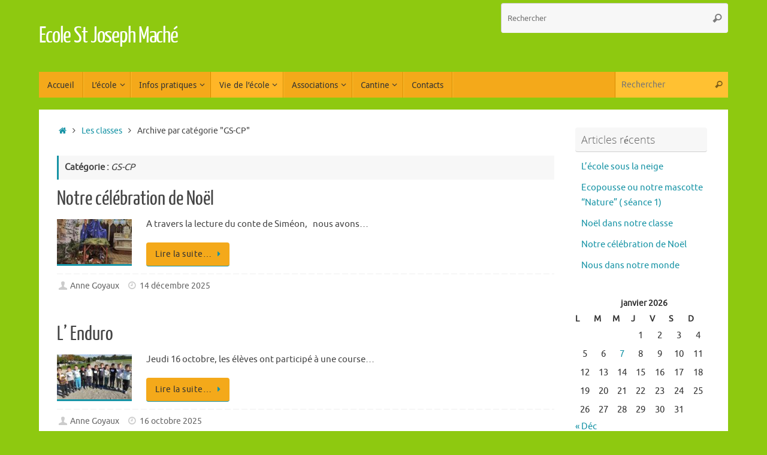

--- FILE ---
content_type: text/html; charset=UTF-8
request_url: https://mache-stjoseph.fr/category/les-classes/gs-cp/
body_size: 15592
content:
<!DOCTYPE html>
<html lang="fr-FR">
<head>
<meta name="viewport" content="width=device-width, user-scalable=no, initial-scale=1.0, minimum-scale=1.0, maximum-scale=1.0">
<meta http-equiv="Content-Type" content="text/html; charset=UTF-8" />
<link rel="profile" href="https://gmpg.org/xfn/11" />
<link rel="pingback" href="" />
<title>GS-CP &#8211; Ecole St Joseph Maché</title>
<meta name='robots' content='max-image-preview:large' />
<link rel="alternate" type="application/rss+xml" title="Ecole St Joseph Maché &raquo; Flux" href="https://mache-stjoseph.fr/feed/" />
<link rel="alternate" type="application/rss+xml" title="Ecole St Joseph Maché &raquo; Flux des commentaires" href="https://mache-stjoseph.fr/comments/feed/" />
<link rel="alternate" type="application/rss+xml" title="Ecole St Joseph Maché &raquo; Flux de la catégorie GS-CP" href="https://mache-stjoseph.fr/category/les-classes/gs-cp/feed/" />
<style id='wp-img-auto-sizes-contain-inline-css' type='text/css'>
img:is([sizes=auto i],[sizes^="auto," i]){contain-intrinsic-size:3000px 1500px}
/*# sourceURL=wp-img-auto-sizes-contain-inline-css */
</style>
<link rel='stylesheet' id='ai1ec_style-css' href='//mache-stjoseph.fr/wp-content/plugins/all-in-one-event-calendar/public/themes-ai1ec/gamma/css/ai1ec_parsed_css.css?ver=3.0.0' type='text/css' media='all' />
<style id='wp-emoji-styles-inline-css' type='text/css'>

	img.wp-smiley, img.emoji {
		display: inline !important;
		border: none !important;
		box-shadow: none !important;
		height: 1em !important;
		width: 1em !important;
		margin: 0 0.07em !important;
		vertical-align: -0.1em !important;
		background: none !important;
		padding: 0 !important;
	}
/*# sourceURL=wp-emoji-styles-inline-css */
</style>
<link rel='stylesheet' id='wp-block-library-css' href='https://mache-stjoseph.fr/wp-includes/css/dist/block-library/style.min.css?ver=6.9' type='text/css' media='all' />
<style id='global-styles-inline-css' type='text/css'>
:root{--wp--preset--aspect-ratio--square: 1;--wp--preset--aspect-ratio--4-3: 4/3;--wp--preset--aspect-ratio--3-4: 3/4;--wp--preset--aspect-ratio--3-2: 3/2;--wp--preset--aspect-ratio--2-3: 2/3;--wp--preset--aspect-ratio--16-9: 16/9;--wp--preset--aspect-ratio--9-16: 9/16;--wp--preset--color--black: #000000;--wp--preset--color--cyan-bluish-gray: #abb8c3;--wp--preset--color--white: #ffffff;--wp--preset--color--pale-pink: #f78da7;--wp--preset--color--vivid-red: #cf2e2e;--wp--preset--color--luminous-vivid-orange: #ff6900;--wp--preset--color--luminous-vivid-amber: #fcb900;--wp--preset--color--light-green-cyan: #7bdcb5;--wp--preset--color--vivid-green-cyan: #00d084;--wp--preset--color--pale-cyan-blue: #8ed1fc;--wp--preset--color--vivid-cyan-blue: #0693e3;--wp--preset--color--vivid-purple: #9b51e0;--wp--preset--gradient--vivid-cyan-blue-to-vivid-purple: linear-gradient(135deg,rgb(6,147,227) 0%,rgb(155,81,224) 100%);--wp--preset--gradient--light-green-cyan-to-vivid-green-cyan: linear-gradient(135deg,rgb(122,220,180) 0%,rgb(0,208,130) 100%);--wp--preset--gradient--luminous-vivid-amber-to-luminous-vivid-orange: linear-gradient(135deg,rgb(252,185,0) 0%,rgb(255,105,0) 100%);--wp--preset--gradient--luminous-vivid-orange-to-vivid-red: linear-gradient(135deg,rgb(255,105,0) 0%,rgb(207,46,46) 100%);--wp--preset--gradient--very-light-gray-to-cyan-bluish-gray: linear-gradient(135deg,rgb(238,238,238) 0%,rgb(169,184,195) 100%);--wp--preset--gradient--cool-to-warm-spectrum: linear-gradient(135deg,rgb(74,234,220) 0%,rgb(151,120,209) 20%,rgb(207,42,186) 40%,rgb(238,44,130) 60%,rgb(251,105,98) 80%,rgb(254,248,76) 100%);--wp--preset--gradient--blush-light-purple: linear-gradient(135deg,rgb(255,206,236) 0%,rgb(152,150,240) 100%);--wp--preset--gradient--blush-bordeaux: linear-gradient(135deg,rgb(254,205,165) 0%,rgb(254,45,45) 50%,rgb(107,0,62) 100%);--wp--preset--gradient--luminous-dusk: linear-gradient(135deg,rgb(255,203,112) 0%,rgb(199,81,192) 50%,rgb(65,88,208) 100%);--wp--preset--gradient--pale-ocean: linear-gradient(135deg,rgb(255,245,203) 0%,rgb(182,227,212) 50%,rgb(51,167,181) 100%);--wp--preset--gradient--electric-grass: linear-gradient(135deg,rgb(202,248,128) 0%,rgb(113,206,126) 100%);--wp--preset--gradient--midnight: linear-gradient(135deg,rgb(2,3,129) 0%,rgb(40,116,252) 100%);--wp--preset--font-size--small: 13px;--wp--preset--font-size--medium: 20px;--wp--preset--font-size--large: 36px;--wp--preset--font-size--x-large: 42px;--wp--preset--spacing--20: 0.44rem;--wp--preset--spacing--30: 0.67rem;--wp--preset--spacing--40: 1rem;--wp--preset--spacing--50: 1.5rem;--wp--preset--spacing--60: 2.25rem;--wp--preset--spacing--70: 3.38rem;--wp--preset--spacing--80: 5.06rem;--wp--preset--shadow--natural: 6px 6px 9px rgba(0, 0, 0, 0.2);--wp--preset--shadow--deep: 12px 12px 50px rgba(0, 0, 0, 0.4);--wp--preset--shadow--sharp: 6px 6px 0px rgba(0, 0, 0, 0.2);--wp--preset--shadow--outlined: 6px 6px 0px -3px rgb(255, 255, 255), 6px 6px rgb(0, 0, 0);--wp--preset--shadow--crisp: 6px 6px 0px rgb(0, 0, 0);}:where(.is-layout-flex){gap: 0.5em;}:where(.is-layout-grid){gap: 0.5em;}body .is-layout-flex{display: flex;}.is-layout-flex{flex-wrap: wrap;align-items: center;}.is-layout-flex > :is(*, div){margin: 0;}body .is-layout-grid{display: grid;}.is-layout-grid > :is(*, div){margin: 0;}:where(.wp-block-columns.is-layout-flex){gap: 2em;}:where(.wp-block-columns.is-layout-grid){gap: 2em;}:where(.wp-block-post-template.is-layout-flex){gap: 1.25em;}:where(.wp-block-post-template.is-layout-grid){gap: 1.25em;}.has-black-color{color: var(--wp--preset--color--black) !important;}.has-cyan-bluish-gray-color{color: var(--wp--preset--color--cyan-bluish-gray) !important;}.has-white-color{color: var(--wp--preset--color--white) !important;}.has-pale-pink-color{color: var(--wp--preset--color--pale-pink) !important;}.has-vivid-red-color{color: var(--wp--preset--color--vivid-red) !important;}.has-luminous-vivid-orange-color{color: var(--wp--preset--color--luminous-vivid-orange) !important;}.has-luminous-vivid-amber-color{color: var(--wp--preset--color--luminous-vivid-amber) !important;}.has-light-green-cyan-color{color: var(--wp--preset--color--light-green-cyan) !important;}.has-vivid-green-cyan-color{color: var(--wp--preset--color--vivid-green-cyan) !important;}.has-pale-cyan-blue-color{color: var(--wp--preset--color--pale-cyan-blue) !important;}.has-vivid-cyan-blue-color{color: var(--wp--preset--color--vivid-cyan-blue) !important;}.has-vivid-purple-color{color: var(--wp--preset--color--vivid-purple) !important;}.has-black-background-color{background-color: var(--wp--preset--color--black) !important;}.has-cyan-bluish-gray-background-color{background-color: var(--wp--preset--color--cyan-bluish-gray) !important;}.has-white-background-color{background-color: var(--wp--preset--color--white) !important;}.has-pale-pink-background-color{background-color: var(--wp--preset--color--pale-pink) !important;}.has-vivid-red-background-color{background-color: var(--wp--preset--color--vivid-red) !important;}.has-luminous-vivid-orange-background-color{background-color: var(--wp--preset--color--luminous-vivid-orange) !important;}.has-luminous-vivid-amber-background-color{background-color: var(--wp--preset--color--luminous-vivid-amber) !important;}.has-light-green-cyan-background-color{background-color: var(--wp--preset--color--light-green-cyan) !important;}.has-vivid-green-cyan-background-color{background-color: var(--wp--preset--color--vivid-green-cyan) !important;}.has-pale-cyan-blue-background-color{background-color: var(--wp--preset--color--pale-cyan-blue) !important;}.has-vivid-cyan-blue-background-color{background-color: var(--wp--preset--color--vivid-cyan-blue) !important;}.has-vivid-purple-background-color{background-color: var(--wp--preset--color--vivid-purple) !important;}.has-black-border-color{border-color: var(--wp--preset--color--black) !important;}.has-cyan-bluish-gray-border-color{border-color: var(--wp--preset--color--cyan-bluish-gray) !important;}.has-white-border-color{border-color: var(--wp--preset--color--white) !important;}.has-pale-pink-border-color{border-color: var(--wp--preset--color--pale-pink) !important;}.has-vivid-red-border-color{border-color: var(--wp--preset--color--vivid-red) !important;}.has-luminous-vivid-orange-border-color{border-color: var(--wp--preset--color--luminous-vivid-orange) !important;}.has-luminous-vivid-amber-border-color{border-color: var(--wp--preset--color--luminous-vivid-amber) !important;}.has-light-green-cyan-border-color{border-color: var(--wp--preset--color--light-green-cyan) !important;}.has-vivid-green-cyan-border-color{border-color: var(--wp--preset--color--vivid-green-cyan) !important;}.has-pale-cyan-blue-border-color{border-color: var(--wp--preset--color--pale-cyan-blue) !important;}.has-vivid-cyan-blue-border-color{border-color: var(--wp--preset--color--vivid-cyan-blue) !important;}.has-vivid-purple-border-color{border-color: var(--wp--preset--color--vivid-purple) !important;}.has-vivid-cyan-blue-to-vivid-purple-gradient-background{background: var(--wp--preset--gradient--vivid-cyan-blue-to-vivid-purple) !important;}.has-light-green-cyan-to-vivid-green-cyan-gradient-background{background: var(--wp--preset--gradient--light-green-cyan-to-vivid-green-cyan) !important;}.has-luminous-vivid-amber-to-luminous-vivid-orange-gradient-background{background: var(--wp--preset--gradient--luminous-vivid-amber-to-luminous-vivid-orange) !important;}.has-luminous-vivid-orange-to-vivid-red-gradient-background{background: var(--wp--preset--gradient--luminous-vivid-orange-to-vivid-red) !important;}.has-very-light-gray-to-cyan-bluish-gray-gradient-background{background: var(--wp--preset--gradient--very-light-gray-to-cyan-bluish-gray) !important;}.has-cool-to-warm-spectrum-gradient-background{background: var(--wp--preset--gradient--cool-to-warm-spectrum) !important;}.has-blush-light-purple-gradient-background{background: var(--wp--preset--gradient--blush-light-purple) !important;}.has-blush-bordeaux-gradient-background{background: var(--wp--preset--gradient--blush-bordeaux) !important;}.has-luminous-dusk-gradient-background{background: var(--wp--preset--gradient--luminous-dusk) !important;}.has-pale-ocean-gradient-background{background: var(--wp--preset--gradient--pale-ocean) !important;}.has-electric-grass-gradient-background{background: var(--wp--preset--gradient--electric-grass) !important;}.has-midnight-gradient-background{background: var(--wp--preset--gradient--midnight) !important;}.has-small-font-size{font-size: var(--wp--preset--font-size--small) !important;}.has-medium-font-size{font-size: var(--wp--preset--font-size--medium) !important;}.has-large-font-size{font-size: var(--wp--preset--font-size--large) !important;}.has-x-large-font-size{font-size: var(--wp--preset--font-size--x-large) !important;}
/*# sourceURL=global-styles-inline-css */
</style>

<style id='classic-theme-styles-inline-css' type='text/css'>
/*! This file is auto-generated */
.wp-block-button__link{color:#fff;background-color:#32373c;border-radius:9999px;box-shadow:none;text-decoration:none;padding:calc(.667em + 2px) calc(1.333em + 2px);font-size:1.125em}.wp-block-file__button{background:#32373c;color:#fff;text-decoration:none}
/*# sourceURL=/wp-includes/css/classic-themes.min.css */
</style>
<link rel='stylesheet' id='my-style-css' href='https://mache-stjoseph.fr/wp-content/plugins/cardoza-3d-tag-cloud//public/css/cardoza3dtagcloud.css?ver=6.9' type='text/css' media='all' />
<link rel='stylesheet' id='ngg_trigger_buttons-css' href='https://mache-stjoseph.fr/wp-content/plugins/nextgen-gallery/static/GalleryDisplay/trigger_buttons.css?ver=4.0.4' type='text/css' media='all' />
<link rel='stylesheet' id='simplelightbox-0-css' href='https://mache-stjoseph.fr/wp-content/plugins/nextgen-gallery/static/Lightbox/simplelightbox/simple-lightbox.css?ver=4.0.4' type='text/css' media='all' />
<link rel='stylesheet' id='fontawesome_v4_shim_style-css' href='https://mache-stjoseph.fr/wp-content/plugins/nextgen-gallery/static/FontAwesome/css/v4-shims.min.css?ver=6.9' type='text/css' media='all' />
<link rel='stylesheet' id='fontawesome-css' href='https://mache-stjoseph.fr/wp-content/plugins/nextgen-gallery/static/FontAwesome/css/all.min.css?ver=6.9' type='text/css' media='all' />
<link rel='stylesheet' id='nextgen_basic_imagebrowser_style-css' href='https://mache-stjoseph.fr/wp-content/plugins/nextgen-gallery/static/ImageBrowser/style.css?ver=4.0.4' type='text/css' media='all' />
<link rel='stylesheet' id='nextgen_pagination_style-css' href='https://mache-stjoseph.fr/wp-content/plugins/nextgen-gallery/static/GalleryDisplay/pagination_style.css?ver=4.0.4' type='text/css' media='all' />
<link rel='stylesheet' id='nextgen_basic_thumbnails_style-css' href='https://mache-stjoseph.fr/wp-content/plugins/nextgen-gallery/static/Thumbnails/nextgen_basic_thumbnails.css?ver=4.0.4' type='text/css' media='all' />
<link rel='stylesheet' id='tempera-fonts-css' href='https://mache-stjoseph.fr/wp-content/themes/tempera/fonts/fontfaces.css?ver=1.8.3' type='text/css' media='all' />
<link rel='stylesheet' id='tempera-style-css' href='https://mache-stjoseph.fr/wp-content/themes/tempera/style.css?ver=1.8.3' type='text/css' media='all' />
<style id='tempera-style-inline-css' type='text/css'>
#header, #main, #topbar-inner { max-width: 1150px; } #container.one-column { } #container.two-columns-right #secondary { width:230px; float:right; } #container.two-columns-right #content { width:calc(100% - 260px); float:left; } #container.two-columns-left #primary { width:230px; float:left; } #container.two-columns-left #content { width:calc(100% - 260px); float:right; } #container.three-columns-right .sidey { width:115px; float:left; } #container.three-columns-right #primary { margin-left:15px; margin-right:15px; } #container.three-columns-right #content { width: calc(100% - 260px); float:left;} #container.three-columns-left .sidey { width:115px; float:left; } #container.three-columns-left #secondary {margin-left:15px; margin-right:15px; } #container.three-columns-left #content { width: calc(100% - 260px); float:right; } #container.three-columns-sided .sidey { width:115px; float:left; } #container.three-columns-sided #secondary { float:right; } #container.three-columns-sided #content { width: calc(100% - 290px); float:right; margin: 0 145px 0 -1150px; } body { font-family: Ubuntu; } #content h1.entry-title a, #content h2.entry-title a, #content h1.entry-title , #content h2.entry-title { font-family: "Yanone Kaffeesatz Regular"; } .widget-title, .widget-title a { font-family: "Open Sans Light"; } .entry-content h1, .entry-content h2, .entry-content h3, .entry-content h4, .entry-content h5, .entry-content h6, #comments #reply-title, .nivo-caption h2, #front-text1 h2, #front-text2 h2, .column-header-image, .column-header-noimage { font-family: "Open Sans Light"; } #site-title span a { font-family: "Yanone Kaffeesatz Regular"; } #access ul li a, #access ul li a span { font-family: "Droid Sans"; } body { color: #444444; background-color: #171717 } a { color: #1693A5; } a:hover,.entry-meta span a:hover, .comments-link a:hover { color: #D6341D; } #header { ; } #site-title span a { color:#ffffff; } #site-description { color:#999999; } .socials a { background-color: #1693A5; } .socials .socials-hover { background-color: #D6341D; } /* Main menu top level */ #access a, #nav-toggle span, li.menu-main-search .searchform input[type="search"] { color: #333333; } li.menu-main-search .searchform input[type="search"] { background-color: #ffc132; border-left-color: #d68b00; } #access, #nav-toggle {background-color: #f4a91a; } #access > .menu > ul > li > a > span { border-color: #d68b00; -webkit-box-shadow: 1px 0 0 #ffc132; box-shadow: 1px 0 0 #ffc132; } /*.rtl #access > .menu > ul > li > a > span { -webkit-box-shadow: -1px 0 0 #ffc132; box-shadow: -1px 0 0 #ffc132; } */ #access a:hover {background-color: #ffb627; } #access ul li.current_page_item > a, #access ul li.current-menu-item > a, #access ul li.current_page_ancestor > a, #access ul li.current-menu-ancestor > a { background-color: #ffb627; } /* Main menu Submenus */ #access > .menu > ul > li > ul:before {border-bottom-color:#fbd468;} #access ul ul ul li:first-child:before { border-right-color:#fbd468;} #access ul ul li { background-color:#fbd468; border-top-color:#ffe276; border-bottom-color:#f0c95d} #access ul ul li a{color:#333333} #access ul ul li a:hover{background:#ffe276} #access ul ul li.current_page_item > a, #access ul ul li.current-menu-item > a, #access ul ul li.current_page_ancestor > a, #access ul ul li.current-menu-ancestor > a { background-color:#ffe276; } #topbar { background-color: #000000;border-bottom-color:#282828; box-shadow:3px 0 3px #000000; } .topmenu ul li a, .topmenu .searchsubmit { color: #CCCCCC; } .topmenu ul li a:hover, .topmenu .searchform input[type="search"] { color: #EEEEEE; border-bottom-color: rgba( 22,147,165, 0.5); } #main { background-color: #ffffff; } #author-info, #entry-author-info, #content .page-title { border-color: #1693A5; background: #F7F7F7; } #entry-author-info #author-avatar, #author-info #author-avatar { border-color: #EEEEEE; } .sidey .widget-container { color: #333333; ; } .sidey .widget-title { color: #666666; background-color: #F7F7F7;border-color:#cfcfcf;} .sidey .widget-container a {} .sidey .widget-container a:hover {} .entry-content h1, .entry-content h2, .entry-content h3, .entry-content h4, .entry-content h5, .entry-content h6 { color: #444444; } .sticky .entry-header {border-color:#1693A5 } .entry-title, .entry-title a { color: #444444; } .entry-title a:hover { color: #000000; } #content span.entry-format { color: #333333; background-color: #f4a91a; } #footer { color: #AAAAAA; ; } #footer2 { color: #AAAAAA; background-color: #F7F7F7; } #footer a { ; } #footer a:hover { ; } #footer2 a, .footermenu ul li:after { ; } #footer2 a:hover { ; } #footer .widget-container { color: #333333; ; } #footer .widget-title { color: #666666; background-color: #F7F7F7;border-color:#cfcfcf } a.continue-reading-link, #cryout_ajax_more_trigger { color:#333333; background:#f4a91a; border-bottom-color:#1693A5; } a.continue-reading-link:hover { border-bottom-color:#D6341D; } a.continue-reading-link i.crycon-right-dir {color:#1693A5} a.continue-reading-link:hover i.crycon-right-dir {color:#D6341D} .page-link a, .page-link > span > em {border-color:#CCCCCC} .columnmore a {background:#1693A5;color:#F7F7F7} .columnmore a:hover {background:#D6341D;} .button, #respond .form-submit input#submit, input[type="submit"], input[type="reset"] { background-color: #1693A5; } .button:hover, #respond .form-submit input#submit:hover { background-color: #D6341D; } .entry-content tr th, .entry-content thead th { color: #444444; } .entry-content table, .entry-content fieldset, .entry-content tr td, .entry-content tr th, .entry-content thead th { border-color: #CCCCCC; } .entry-content tr.even td { background-color: #F7F7F7 !important; } hr { border-color: #CCCCCC; } input[type="text"], input[type="password"], input[type="email"], textarea, select, input[type="color"],input[type="date"],input[type="datetime"],input[type="datetime-local"],input[type="month"],input[type="number"],input[type="range"], input[type="search"],input[type="tel"],input[type="time"],input[type="url"],input[type="week"] { background-color: #F7F7F7; border-color: #CCCCCC #EEEEEE #EEEEEE #CCCCCC; color: #444444; } input[type="submit"], input[type="reset"] { color: #ffffff; background-color: #1693A5; } input[type="text"]:hover, input[type="password"]:hover, input[type="email"]:hover, textarea:hover, input[type="color"]:hover, input[type="date"]:hover, input[type="datetime"]:hover, input[type="datetime-local"]:hover, input[type="month"]:hover, input[type="number"]:hover, input[type="range"]:hover, input[type="search"]:hover, input[type="tel"]:hover, input[type="time"]:hover, input[type="url"]:hover, input[type="week"]:hover { background-color: rgba(247,247,247,0.4); } .entry-content pre { border-color: #CCCCCC; border-bottom-color:#1693A5;} .entry-content code { background-color:#F7F7F7;} .entry-content blockquote { border-color: #EEEEEE; } abbr, acronym { border-color: #444444; } .comment-meta a { color: #444444; } #respond .form-allowed-tags { color: #999999; } .entry-meta .crycon-metas:before {color:#CCCCCC;} .entry-meta span a, .comments-link a, .entry-meta {color:#666666;} .entry-meta span a:hover, .comments-link a:hover {} .nav-next a:hover {} .nav-previous a:hover { } .pagination { border-color:#ededed;} .pagination span, .pagination a { background:#F7F7F7; border-left-color:#dddddd; border-right-color:#ffffff; } .pagination a:hover { background: #ffffff; } #searchform input[type="text"] {color:#999999;} .caption-accented .wp-caption { background-color:rgba(22,147,165,0.8); color:#ffffff} .tempera-image-one .entry-content img[class*='align'], .tempera-image-one .entry-summary img[class*='align'], .tempera-image-two .entry-content img[class*='align'], .tempera-image-two .entry-summary img[class*='align'], .tempera-image-one .entry-content [class*='wp-block'][class*='align'] img, .tempera-image-one .entry-summary [class*='wp-block'][class*='align'] img, .tempera-image-two .entry-content [class*='wp-block'][class*='align'] img, .tempera-image-two .entry-summary [class*='wp-block'][class*='align'] img { border-color:#1693A5;} html { font-size:15px; line-height:1.7; } .entry-content, .entry-summary, #frontpage blockquote { text-align:inherit; } .entry-content, .entry-summary, .widget-area { ; } #content h1.entry-title, #content h2.entry-title { font-size:34px ;} .widget-title, .widget-title a { font-size:18px ;} h1 { font-size: 2.526em; } h2 { font-size: 2.202em; } h3 { font-size: 1.878em; } h4 { font-size: 1.554em; } h5 { font-size: 1.23em; } h6 { font-size: 0.906em; } #site-title { font-size:38px ;} #access ul li a, li.menu-main-search .searchform input[type="search"] { font-size:14px ;} #respond .form-allowed-tags { display:none;} .nocomments, .nocomments2 {display:none;} .comments-link span { display:none;} #header-container > div { margin:40px 0 0 0px;} .entry-content p, .entry-content ul, .entry-content ol, .entry-content dd, .entry-content pre, .entry-content hr, .entry-summary p, .commentlist p { margin-bottom: 1.0em; } header.entry-header > .entry-meta { display: none; } #toTop {background:#ffffff;margin-left:1300px;} #toTop:hover .crycon-back2top:before {color:#D6341D;} @media (max-width: 1195px) { #footer2 #toTop { position: relative; margin-left: auto !important; margin-right: auto !important; bottom: 0; display: block; width: 45px; border-radius: 4px 4px 0 0; opacity: 1; } } #main {margin-top:20px; } #forbottom {margin-left: 30px; margin-right: 30px;} #header-widget-area { width: 33%; } #branding { height:120px; } 
/* Tempera Custom CSS */
/*# sourceURL=tempera-style-inline-css */
</style>
<link rel='stylesheet' id='tempera-mobile-css' href='https://mache-stjoseph.fr/wp-content/themes/tempera/styles/style-mobile.css?ver=1.8.3' type='text/css' media='all' />
<script type="text/javascript" src="https://mache-stjoseph.fr/wp-includes/js/jquery/jquery.min.js?ver=3.7.1" id="jquery-core-js"></script>
<script type="text/javascript" src="https://mache-stjoseph.fr/wp-includes/js/jquery/jquery-migrate.min.js?ver=3.4.1" id="jquery-migrate-js"></script>
<script type="text/javascript" src="https://mache-stjoseph.fr/wp-content/plugins/cardoza-3d-tag-cloud/jquery.tagcanvas.min.js?ver=6.9" id="tag_handle-js"></script>
<script type="text/javascript" id="photocrati_ajax-js-extra">
/* <![CDATA[ */
var photocrati_ajax = {"url":"https://mache-stjoseph.fr/index.php?photocrati_ajax=1","rest_url":"https://mache-stjoseph.fr/wp-json/","wp_home_url":"https://mache-stjoseph.fr","wp_site_url":"https://mache-stjoseph.fr","wp_root_url":"https://mache-stjoseph.fr","wp_plugins_url":"https://mache-stjoseph.fr/wp-content/plugins","wp_content_url":"https://mache-stjoseph.fr/wp-content","wp_includes_url":"https://mache-stjoseph.fr/wp-includes/","ngg_param_slug":"nggallery","rest_nonce":"edcc4bce7b"};
//# sourceURL=photocrati_ajax-js-extra
/* ]]> */
</script>
<script type="text/javascript" src="https://mache-stjoseph.fr/wp-content/plugins/nextgen-gallery/static/Legacy/ajax.min.js?ver=4.0.4" id="photocrati_ajax-js"></script>
<script type="text/javascript" src="https://mache-stjoseph.fr/wp-content/plugins/nextgen-gallery/static/FontAwesome/js/v4-shims.min.js?ver=5.3.1" id="fontawesome_v4_shim-js"></script>
<script type="text/javascript" defer crossorigin="anonymous" data-auto-replace-svg="false" data-keep-original-source="false" data-search-pseudo-elements src="https://mache-stjoseph.fr/wp-content/plugins/nextgen-gallery/static/FontAwesome/js/all.min.js?ver=5.3.1" id="fontawesome-js"></script>
<script type="text/javascript" src="https://mache-stjoseph.fr/wp-content/plugins/nextgen-gallery/static/Thumbnails/nextgen_basic_thumbnails.js?ver=4.0.4" id="nextgen_basic_thumbnails_script-js"></script>
<link rel="https://api.w.org/" href="https://mache-stjoseph.fr/wp-json/" /><link rel="alternate" title="JSON" type="application/json" href="https://mache-stjoseph.fr/wp-json/wp/v2/categories/74" /><meta name="generator" content="WordPress 6.9" />
	<script type="text/javascript">
		$j = jQuery.noConflict();
		$j(document).ready(function() {
			if(!$j('#myCanvas').tagcanvas({
				textColour: '#333333',
				outlineColour: '#FFFFFF',
				reverse: true,
				depth: 0.8,
				textFont: null,
				weight: true,
				maxSpeed: 0.05
			},'tags')) {
				$j('#myCanvasContainer').hide();
			}
		});
	</script>
	<style type="text/css" id="custom-background-css">
body.custom-background { background-color: #8ec910; }
</style>
		<!--[if lt IE 9]>
	<script>
	document.createElement('header');
	document.createElement('nav');
	document.createElement('section');
	document.createElement('article');
	document.createElement('aside');
	document.createElement('footer');
	</script>
	<![endif]-->
	</head>
<body data-rsssl=1 class="archive category category-gs-cp category-74 custom-background wp-theme-tempera tempera-image-one caption-dark tempera-comment-placeholders tempera-menu-left tempera-topbarhide">

	<a class="skip-link screen-reader-text" href="#main" title="Passer au contenu"> Passer au contenu </a>
	
<div id="wrapper" class="hfeed">
<div id="topbar" ><div id="topbar-inner">  </div></div>

<div id="header-full">
	<header id="header">
		<div id="masthead">
			<div id="branding" role="banner" >
					<div id="header-container">
	<div><div id="site-title"><span> <a href="https://mache-stjoseph.fr/" title="Ecole St Joseph Maché" rel="home">Ecole St Joseph Maché</a> </span></div><div id="site-description" ></div></div></div>						<div id="header-widget-area">
			<ul class="yoyo">
				<li id="search-2" class="widget-container widget_search">
<form role="search" method="get" class="searchform" action="https://mache-stjoseph.fr/">
	<label>
		<span class="screen-reader-text">Recherche pour :</span>
		<input type="search" class="s" placeholder="Rechercher" value="" name="s" />
	</label>
	<button type="submit" class="searchsubmit"><span class="screen-reader-text">Rechercher</span><i class="crycon-search"></i></button>
</form>
</li>			</ul>
		</div>
					<div style="clear:both;"></div>
			</div><!-- #branding -->
			<button id="nav-toggle"><span>&nbsp;</span></button>
			<nav id="access" class="jssafe" role="navigation">
					<div class="skip-link screen-reader-text"><a href="#content" title="Passer au contenu">
		Passer au contenu	</a></div>
	<div class="menu"><ul id="prime_nav" class="menu"><li id="menu-item-10" class="menu-item menu-item-type-custom menu-item-object-custom menu-item-home menu-item-10"><a href="https://mache-stjoseph.fr/"><span>Accueil</span></a></li>
<li id="menu-item-11" class="menu-item menu-item-type-custom menu-item-object-custom menu-item-has-children menu-item-11"><a><span>L&#8217;école</span></a>
<ul class="sub-menu">
	<li id="menu-item-44" class="menu-item menu-item-type-post_type menu-item-object-page menu-item-44"><a href="https://mache-stjoseph.fr/ou-sommes-nous/"><span>Où sommes-nous</span></a></li>
	<li id="menu-item-43" class="menu-item menu-item-type-post_type menu-item-object-page menu-item-43"><a href="https://mache-stjoseph.fr/locauxequipements/"><span>Locaux/Equipements</span></a></li>
	<li id="menu-item-15" class="menu-item menu-item-type-post_type menu-item-object-page menu-item-15"><a href="https://mache-stjoseph.fr/equipe-educative/"><span>Equipe éducative/ effectifs</span></a></li>
	<li id="menu-item-45" class="menu-item menu-item-type-post_type menu-item-object-page menu-item-45"><a href="https://mache-stjoseph.fr/projet-detablissement/"><span>Projet éducatif et règlement</span></a></li>
</ul>
</li>
<li id="menu-item-12" class="menu-item menu-item-type-custom menu-item-object-custom menu-item-has-children menu-item-12"><a><span>Infos pratiques</span></a>
<ul class="sub-menu">
	<li id="menu-item-42" class="menu-item menu-item-type-post_type menu-item-object-page menu-item-42"><a href="https://mache-stjoseph.fr/inscriptions/"><span>Inscriptions</span></a></li>
	<li id="menu-item-41" class="menu-item menu-item-type-post_type menu-item-object-page menu-item-41"><a href="https://mache-stjoseph.fr/documents-administratifs/"><span>Documents administratifs-Circulaires 2025 2026</span></a></li>
	<li id="menu-item-38" class="menu-item menu-item-type-post_type menu-item-object-page menu-item-38"><a href="https://mache-stjoseph.fr/contacts/"><span>Contacts</span></a></li>
</ul>
</li>
<li id="menu-item-13" class="menu-item menu-item-type-custom menu-item-object-custom current-menu-ancestor current-menu-parent menu-item-has-children menu-item-13"><a><span>Vie de l&#8217;école</span></a>
<ul class="sub-menu">
	<li id="menu-item-57" class="menu-item menu-item-type-taxonomy menu-item-object-category menu-item-57"><a href="https://mache-stjoseph.fr/category/temps-forts/"><span>Temps forts</span></a></li>
	<li id="menu-item-53" class="menu-item menu-item-type-taxonomy menu-item-object-category menu-item-has-children menu-item-53"><a href="https://mache-stjoseph.fr/category/les-classes/tps-ps-ms/"><span>PS-MS</span></a>
	<ul class="sub-menu">
		<li id="menu-item-55" class="menu-item menu-item-type-taxonomy menu-item-object-category menu-item-55"><a href="https://mache-stjoseph.fr/category/les-classes/tps-ps-ms/actualite-tps-ps-ms/"><span>Actualité</span></a></li>
		<li id="menu-item-54" class="menu-item menu-item-type-taxonomy menu-item-object-category menu-item-54"><a href="https://mache-stjoseph.fr/category/les-classes/tps-ps-ms/infos/"><span>Infos</span></a></li>
		<li id="menu-item-1137" class="menu-item menu-item-type-taxonomy menu-item-object-category menu-item-1137"><a href="https://mache-stjoseph.fr/category/les-classes/tps-ps-ms/archives-ps-ms/"><span>Archives PS-MS</span></a></li>
	</ul>
</li>
	<li id="menu-item-59" class="menu-item menu-item-type-taxonomy menu-item-object-category menu-item-has-children menu-item-59"><a href="https://mache-stjoseph.fr/category/les-classes/ms-gs/"><span>MS-GS</span></a>
	<ul class="sub-menu">
		<li id="menu-item-674" class="menu-item menu-item-type-taxonomy menu-item-object-category menu-item-674"><a href="https://mache-stjoseph.fr/category/les-classes/ms-gs/actu/"><span>Actualité</span></a></li>
		<li id="menu-item-1136" class="menu-item menu-item-type-taxonomy menu-item-object-category menu-item-1136"><a href="https://mache-stjoseph.fr/category/les-classes/ms-gs/archives-ms-gs/"><span>Archives MS-GS</span></a></li>
	</ul>
</li>
	<li id="menu-item-2141" class="menu-item menu-item-type-taxonomy menu-item-object-category current-menu-item menu-item-has-children menu-item-2141"><a href="https://mache-stjoseph.fr/category/les-classes/gs-cp/" aria-current="page"><span>GS-CP</span></a>
	<ul class="sub-menu">
		<li id="menu-item-2142" class="menu-item menu-item-type-taxonomy menu-item-object-category menu-item-2142"><a href="https://mache-stjoseph.fr/category/les-classes/gs-cp/actualitegscp/"><span>Actualité GS-CP</span></a></li>
		<li id="menu-item-2469" class="menu-item menu-item-type-taxonomy menu-item-object-events_categories menu-item-2469"><a href="https://mache-stjoseph.fr/events_categories/gs-cp/"><span>Agenda GS-CP</span></a></li>
		<li id="menu-item-7371" class="menu-item menu-item-type-taxonomy menu-item-object-category menu-item-7371"><a href="https://mache-stjoseph.fr/category/les-classes/gs-cp/archives-gs-cp-gs-cp/"><span>Archives GS-CP</span></a></li>
	</ul>
</li>
	<li id="menu-item-51" class="menu-item menu-item-type-taxonomy menu-item-object-category menu-item-has-children menu-item-51"><a href="https://mache-stjoseph.fr/category/les-classes/cp-ce1/"><span>CP-CE1</span></a>
	<ul class="sub-menu">
		<li id="menu-item-675" class="menu-item menu-item-type-taxonomy menu-item-object-category menu-item-675"><a href="https://mache-stjoseph.fr/category/les-classes/cp-ce1/actualites/"><span>Actualité CP-CE1</span></a></li>
		<li id="menu-item-2468" class="menu-item menu-item-type-taxonomy menu-item-object-events_categories menu-item-2468"><a href="https://mache-stjoseph.fr/events_categories/cp-ce1/"><span>Agenda CP-CE1</span></a></li>
		<li id="menu-item-1134" class="menu-item menu-item-type-taxonomy menu-item-object-category menu-item-1134"><a href="https://mache-stjoseph.fr/category/les-classes/cp-ce1/archives-cp-ce1/"><span>Archives CP-CE1</span></a></li>
	</ul>
</li>
	<li id="menu-item-50" class="menu-item menu-item-type-taxonomy menu-item-object-category menu-item-has-children menu-item-50"><a href="https://mache-stjoseph.fr/category/les-classes/ce1-ce2/"><span>CE1-CE2</span></a>
	<ul class="sub-menu">
		<li id="menu-item-681" class="menu-item menu-item-type-taxonomy menu-item-object-category menu-item-681"><a href="https://mache-stjoseph.fr/category/les-classes/ce1-ce2/actualites-cp-ce1/"><span>Actualité</span></a></li>
		<li id="menu-item-2467" class="menu-item menu-item-type-taxonomy menu-item-object-events_categories menu-item-2467"><a href="https://mache-stjoseph.fr/events_categories/ce1-ce2/"><span>Agenda CE1-CE2</span></a></li>
		<li id="menu-item-1133" class="menu-item menu-item-type-taxonomy menu-item-object-category menu-item-1133"><a href="https://mache-stjoseph.fr/category/les-classes/ce1-ce2/archives-ce1-ce2/"><span>Archives CE1-CE2</span></a></li>
	</ul>
</li>
	<li id="menu-item-48" class="menu-item menu-item-type-taxonomy menu-item-object-category menu-item-has-children menu-item-48"><a href="https://mache-stjoseph.fr/category/les-classes/ce2-cm1/"><span>CM1</span></a>
	<ul class="sub-menu">
		<li id="menu-item-679" class="menu-item menu-item-type-taxonomy menu-item-object-category menu-item-679"><a href="https://mache-stjoseph.fr/category/les-classes/ce2-cm1/actualites-ce2-cm1/"><span>Actualité</span></a></li>
		<li id="menu-item-2466" class="menu-item menu-item-type-taxonomy menu-item-object-events_categories menu-item-2466"><a href="https://mache-stjoseph.fr/events_categories/ce2-cm1/"><span>Agenda CM1</span></a></li>
		<li id="menu-item-1135" class="menu-item menu-item-type-taxonomy menu-item-object-category menu-item-1135"><a href="https://mache-stjoseph.fr/category/les-classes/ce2-cm1/archives-ce2-cm1/"><span>Archives CE2-CM1</span></a></li>
	</ul>
</li>
	<li id="menu-item-49" class="menu-item menu-item-type-taxonomy menu-item-object-category menu-item-has-children menu-item-49"><a href="https://mache-stjoseph.fr/category/les-classes/cm2/"><span>CM2</span></a>
	<ul class="sub-menu">
		<li id="menu-item-1559" class="menu-item menu-item-type-taxonomy menu-item-object-category menu-item-1559"><a href="https://mache-stjoseph.fr/category/les-classes/cm2/actualitecm2/"><span>Actualité CM2</span></a></li>
		<li id="menu-item-2440" class="menu-item menu-item-type-taxonomy menu-item-object-events_categories menu-item-2440"><a href="https://mache-stjoseph.fr/events_categories/cm1-cm2/"><span>Agenda CM2</span></a></li>
		<li id="menu-item-866" class="menu-item menu-item-type-post_type menu-item-object-page menu-item-866"><a href="https://mache-stjoseph.fr/pour-sentrainer-2017-2018/"><span>Pour s&#8217;entraîner !</span></a></li>
		<li id="menu-item-2445" class="menu-item menu-item-type-taxonomy menu-item-object-category menu-item-has-children menu-item-2445"><a href="https://mache-stjoseph.fr/category/les-classes/cm2/archivescm2/"><span>Archives CM2</span></a>
		<ul class="sub-menu">
			<li id="menu-item-8882" class="menu-item menu-item-type-taxonomy menu-item-object-category menu-item-8882"><a href="https://mache-stjoseph.fr/category/les-classes/cm2/archivescm2/archives-2024-2025/"><span>Archives 2024-2025</span></a></li>
			<li id="menu-item-7369" class="menu-item menu-item-type-taxonomy menu-item-object-category menu-item-7369"><a href="https://mache-stjoseph.fr/category/les-classes/cm2/archivescm2/annee-2023-2024/"><span>Année 2023-2024</span></a></li>
			<li id="menu-item-5636" class="menu-item menu-item-type-taxonomy menu-item-object-category menu-item-5636"><a href="https://mache-stjoseph.fr/category/les-classes/cm2/archivescm2/annee-2022-2023/"><span>Année 2022-2023</span></a></li>
		</ul>
</li>
	</ul>
</li>
</ul>
</li>
<li id="menu-item-14" class="menu-item menu-item-type-custom menu-item-object-custom menu-item-has-children menu-item-14"><a><span>Associations</span></a>
<ul class="sub-menu">
	<li id="menu-item-56" class="menu-item menu-item-type-taxonomy menu-item-object-category menu-item-56"><a href="https://mache-stjoseph.fr/category/ogec/"><span>OGEC</span></a></li>
	<li id="menu-item-466" class="menu-item menu-item-type-post_type menu-item-object-page menu-item-466"><a href="https://mache-stjoseph.fr/le-bilboquet/"><span>Le bilboquet</span></a></li>
</ul>
</li>
<li id="menu-item-46" class="menu-item menu-item-type-post_type menu-item-object-page menu-item-has-children menu-item-46"><a href="https://mache-stjoseph.fr/restauration-scolaire/"><span>Cantine</span></a>
<ul class="sub-menu">
	<li id="menu-item-2044" class="menu-item menu-item-type-post_type menu-item-object-page menu-item-2044"><a href="https://mache-stjoseph.fr/restauration-scolaire/reglement/"><span>Règlement</span></a></li>
	<li id="menu-item-2049" class="menu-item menu-item-type-post_type menu-item-object-page menu-item-2049"><a href="https://mache-stjoseph.fr/restauration-scolaire/passeport/"><span>Menus</span></a></li>
</ul>
</li>
<li id="menu-item-58" class="menu-item menu-item-type-post_type menu-item-object-page menu-item-58"><a href="https://mache-stjoseph.fr/contacts/"><span>Contacts</span></a></li>
<li class='menu-main-search'> 
<form role="search" method="get" class="searchform" action="https://mache-stjoseph.fr/">
	<label>
		<span class="screen-reader-text">Recherche pour :</span>
		<input type="search" class="s" placeholder="Rechercher" value="" name="s" />
	</label>
	<button type="submit" class="searchsubmit"><span class="screen-reader-text">Rechercher</span><i class="crycon-search"></i></button>
</form>
 </li></ul></div>			</nav><!-- #access -->
		</div><!-- #masthead -->
	</header><!-- #header -->
</div><!-- #header-full -->

<div style="clear:both;height:0;"> </div>

<div id="main" class="main">
			<div  id="forbottom" >
		
		<div style="clear:both;"> </div>

		
		<section id="container" class="two-columns-right">
			<div id="content" role="main">
			<div class="breadcrumbs"><a href="https://mache-stjoseph.fr"><i class="crycon-homebread"></i><span class="screen-reader-text">Accueil</span></a><i class="crycon-angle-right"></i> <a href="https://mache-stjoseph.fr/category/les-classes/">Les classes</a> <i class="crycon-angle-right"></i> <span class="current">Archive par catégorie "GS-CP"</span></div><!--breadcrumbs-->			
			
				<header class="page-header">
					<h1 class="page-title">Catégorie : <span>GS-CP</span></h1>									</header>

								
					
	<article id="post-8987" class="post-8987 post type-post status-publish format-standard has-post-thumbnail hentry category-ce1-ce2 category-ce2-cm1 category-cm2 category-cp-ce1 category-gs-cp category-la-une category-ms-gs category-temps-forts category-tps-ps-ms">
				
		<header class="entry-header">			
			<h2 class="entry-title">
				<a href="https://mache-stjoseph.fr/2025/12/14/notre-celebration-de-noel/" title="Permalien vers Notre célébration de Noël" rel="bookmark">Notre célébration de Noël</a>
			</h2>
						<div class="entry-meta">
							</div><!-- .entry-meta -->	
		</header><!-- .entry-header -->
		
						
												<div class="entry-summary">
						<a href="https://mache-stjoseph.fr/2025/12/14/notre-celebration-de-noel/" title="Notre célébration de Noël"><img width="125" height="75" src="https://mache-stjoseph.fr/wp-content/uploads/2025/12/20251213_104650-125x75.jpg" class="alignleft post_thumbnail wp-post-image" alt="" decoding="async" /></a>						<p>A travers la lecture du conte de Siméon,&nbsp; &nbsp;nous avons…</p>
<p class="continue-reading-button"> <a class="continue-reading-link" href="https://mache-stjoseph.fr/2025/12/14/notre-celebration-de-noel/">Lire la suite&#8230;<i class="crycon-right-dir"></i></a></p>
						</div><!-- .entry-summary -->
									
		
		<footer class="entry-meta">
			<span class="author vcard" ><i class="crycon-author crycon-metas" title="Auteur/autrice "></i>
					<a class="url fn n" rel="author" href="https://mache-stjoseph.fr/author/admache/" title="Voir toutes les publications de Anne Goyaux">Anne Goyaux</a></span><span><i class="crycon-time crycon-metas" title="Date"></i>
				<time class="onDate date published" datetime="2025-12-14T11:37:00+01:00">
					<a href="https://mache-stjoseph.fr/2025/12/14/notre-celebration-de-noel/" rel="bookmark">14 décembre 2025</a>
				</time>
			   </span><time class="updated"  datetime="2025-12-14T11:46:06+01:00">14 décembre 2025</time>		</footer>
	</article><!-- #post-8987 -->
	
	
				
					
	<article id="post-8825" class="post-8825 post type-post status-publish format-standard has-post-thumbnail hentry category-ce1-ce2 category-cp-ce1 category-gs-cp category-la-une">
				
		<header class="entry-header">			
			<h2 class="entry-title">
				<a href="https://mache-stjoseph.fr/2025/10/16/l-enduro/" title="Permalien vers L&#8217; Enduro" rel="bookmark">L&#8217; Enduro</a>
			</h2>
						<div class="entry-meta">
							</div><!-- .entry-meta -->	
		</header><!-- .entry-header -->
		
						
												<div class="entry-summary">
						<a href="https://mache-stjoseph.fr/2025/10/16/l-enduro/" title="L&#039; Enduro"><img width="125" height="75" src="https://mache-stjoseph.fr/wp-content/uploads/2025/10/IMG_20251016_151540-125x75.jpg" class="alignleft post_thumbnail wp-post-image" alt="" decoding="async" /></a>						<p>Jeudi 16 octobre, les élèves ont participé à une course…</p>
<p class="continue-reading-button"> <a class="continue-reading-link" href="https://mache-stjoseph.fr/2025/10/16/l-enduro/">Lire la suite&#8230;<i class="crycon-right-dir"></i></a></p>
						</div><!-- .entry-summary -->
									
		
		<footer class="entry-meta">
			<span class="author vcard" ><i class="crycon-author crycon-metas" title="Auteur/autrice "></i>
					<a class="url fn n" rel="author" href="https://mache-stjoseph.fr/author/admache/" title="Voir toutes les publications de Anne Goyaux">Anne Goyaux</a></span><span><i class="crycon-time crycon-metas" title="Date"></i>
				<time class="onDate date published" datetime="2025-10-16T18:40:04+02:00">
					<a href="https://mache-stjoseph.fr/2025/10/16/l-enduro/" rel="bookmark">16 octobre 2025</a>
				</time>
			   </span><time class="updated"  datetime="2025-10-16T18:47:04+02:00">16 octobre 2025</time>		</footer>
	</article><!-- #post-8825 -->
	
	
				
					
	<article id="post-8801" class="post-8801 post type-post status-publish format-standard has-post-thumbnail hentry category-cp-ce1 category-gs-cp category-la-une category-ms-gs category-temps-forts category-tps-ps-ms">
				
		<header class="entry-header">			
			<h2 class="entry-title">
				<a href="https://mache-stjoseph.fr/2025/09/27/grandir-en-taille-en-sagesse-et-en-gentillesse/" title="Permalien vers Grandir en taille, en sagesse et en gentillesse" rel="bookmark">Grandir en taille, en sagesse et en gentillesse</a>
			</h2>
						<div class="entry-meta">
							</div><!-- .entry-meta -->	
		</header><!-- .entry-header -->
		
						
												<div class="entry-summary">
						<a href="https://mache-stjoseph.fr/2025/09/27/grandir-en-taille-en-sagesse-et-en-gentillesse/" title="Grandir en taille, en sagesse et en gentillesse"><img width="125" height="75" src="https://mache-stjoseph.fr/wp-content/uploads/2025/09/20250926_120336-125x75.jpg" class="alignleft post_thumbnail wp-post-image" alt="" decoding="async" /></a>						<p>Vendredi 26&nbsp; septembre, chaque élève des classes de PS/MS, MS/GS,…</p>
<p class="continue-reading-button"> <a class="continue-reading-link" href="https://mache-stjoseph.fr/2025/09/27/grandir-en-taille-en-sagesse-et-en-gentillesse/">Lire la suite&#8230;<i class="crycon-right-dir"></i></a></p>
						</div><!-- .entry-summary -->
									
		
		<footer class="entry-meta">
			<span class="author vcard" ><i class="crycon-author crycon-metas" title="Auteur/autrice "></i>
					<a class="url fn n" rel="author" href="https://mache-stjoseph.fr/author/admache/" title="Voir toutes les publications de Anne Goyaux">Anne Goyaux</a></span><span><i class="crycon-time crycon-metas" title="Date"></i>
				<time class="onDate date published" datetime="2025-09-27T08:24:31+02:00">
					<a href="https://mache-stjoseph.fr/2025/09/27/grandir-en-taille-en-sagesse-et-en-gentillesse/" rel="bookmark">27 septembre 2025</a>
				</time>
			   </span><time class="updated"  datetime="2025-10-01T18:21:51+02:00">1 octobre 2025</time>		</footer>
	</article><!-- #post-8801 -->
	
	
				
					
	<article id="post-8798" class="post-8798 post type-post status-publish format-standard has-post-thumbnail hentry category-ce1-ce2 category-ce2-cm1 category-cm2 category-cp-ce1 category-gs-cp category-temps-forts">
				
		<header class="entry-header">			
			<h2 class="entry-title">
				<a href="https://mache-stjoseph.fr/2025/09/27/nettoyons-la-nature/" title="Permalien vers Nettoyons la nature!" rel="bookmark">Nettoyons la nature!</a>
			</h2>
						<div class="entry-meta">
							</div><!-- .entry-meta -->	
		</header><!-- .entry-header -->
		
						
												<div class="entry-summary">
						<a href="https://mache-stjoseph.fr/2025/09/27/nettoyons-la-nature/" title="Nettoyons la nature!"><img width="125" height="75" src="https://mache-stjoseph.fr/wp-content/uploads/2025/09/20250925_104853-125x75.jpg" class="alignleft post_thumbnail wp-post-image" alt="" decoding="async" loading="lazy" /></a>						<p>Le jeudi matin 25 septembre, les élèves des classes de…</p>
<p class="continue-reading-button"> <a class="continue-reading-link" href="https://mache-stjoseph.fr/2025/09/27/nettoyons-la-nature/">Lire la suite&#8230;<i class="crycon-right-dir"></i></a></p>
						</div><!-- .entry-summary -->
									
		
		<footer class="entry-meta">
			<span class="author vcard" ><i class="crycon-author crycon-metas" title="Auteur/autrice "></i>
					<a class="url fn n" rel="author" href="https://mache-stjoseph.fr/author/admache/" title="Voir toutes les publications de Anne Goyaux">Anne Goyaux</a></span><span><i class="crycon-time crycon-metas" title="Date"></i>
				<time class="onDate date published" datetime="2025-09-27T08:07:57+02:00">
					<a href="https://mache-stjoseph.fr/2025/09/27/nettoyons-la-nature/" rel="bookmark">27 septembre 2025</a>
				</time>
			   </span><time class="updated"  datetime="2025-10-20T13:45:10+02:00">20 octobre 2025</time>		</footer>
	</article><!-- #post-8798 -->
	
	
				
					
	<article id="post-8357" class="post-8357 post type-post status-publish format-standard has-post-thumbnail hentry category-cp-ce1 category-gs-cp">
				
		<header class="entry-header">			
			<h2 class="entry-title">
				<a href="https://mache-stjoseph.fr/2025/05/21/defimath/" title="Permalien vers Défi&#8217;math" rel="bookmark">Défi&#8217;math</a>
			</h2>
						<div class="entry-meta">
							</div><!-- .entry-meta -->	
		</header><!-- .entry-header -->
		
						
												<div class="entry-summary">
						<a href="https://mache-stjoseph.fr/2025/05/21/defimath/" title="Défi&#039;math"><img width="125" height="75" src="https://mache-stjoseph.fr/wp-content/uploads/2025/05/geometry-1023846_640-125x75.jpg" class="alignleft post_thumbnail wp-post-image" alt="" decoding="async" loading="lazy" /></a>						<p>Le vendredi matin 16 mai, nous &#8211; les élèves de…</p>
<p class="continue-reading-button"> <a class="continue-reading-link" href="https://mache-stjoseph.fr/2025/05/21/defimath/">Lire la suite&#8230;<i class="crycon-right-dir"></i></a></p>
						</div><!-- .entry-summary -->
									
		
		<footer class="entry-meta">
			<span class="author vcard" ><i class="crycon-author crycon-metas" title="Auteur/autrice "></i>
					<a class="url fn n" rel="author" href="https://mache-stjoseph.fr/author/admache/" title="Voir toutes les publications de Anne Goyaux">Anne Goyaux</a></span><span><i class="crycon-time crycon-metas" title="Date"></i>
				<time class="onDate date published" datetime="2025-05-21T11:46:41+02:00">
					<a href="https://mache-stjoseph.fr/2025/05/21/defimath/" rel="bookmark">21 mai 2025</a>
				</time>
			   </span><time class="updated"  datetime="2025-05-21T12:03:54+02:00">21 mai 2025</time>		</footer>
	</article><!-- #post-8357 -->
	
	
				
					
	<article id="post-8346" class="post-8346 post type-post status-publish format-standard has-post-thumbnail hentry category-ce1-ce2 category-ce2-cm1 category-cm2 category-cp-ce1 category-gs-cp category-la-une category-ms-gs category-temps-forts category-tps-ps-ms">
				
		<header class="entry-header">			
			<h2 class="entry-title">
				<a href="https://mache-stjoseph.fr/2025/05/10/lions-nous-au-senegal/" title="Permalien vers Lions nous au Sénégal !" rel="bookmark">Lions nous au Sénégal !</a>
			</h2>
						<div class="entry-meta">
							</div><!-- .entry-meta -->	
		</header><!-- .entry-header -->
		
						
												<div class="entry-summary">
						<a href="https://mache-stjoseph.fr/2025/05/10/lions-nous-au-senegal/" title="Lions nous au Sénégal !"><img width="125" height="75" src="https://mache-stjoseph.fr/wp-content/uploads/2025/05/senegal-162414_640-125x75.png" class="alignleft post_thumbnail wp-post-image" alt="" decoding="async" loading="lazy" /></a>						<p>Vendredi 9 mai, nous avons célébré notre don à L&#8217;association…</p>
<p class="continue-reading-button"> <a class="continue-reading-link" href="https://mache-stjoseph.fr/2025/05/10/lions-nous-au-senegal/">Lire la suite&#8230;<i class="crycon-right-dir"></i></a></p>
						</div><!-- .entry-summary -->
									
		
		<footer class="entry-meta">
			<span class="author vcard" ><i class="crycon-author crycon-metas" title="Auteur/autrice "></i>
					<a class="url fn n" rel="author" href="https://mache-stjoseph.fr/author/admache/" title="Voir toutes les publications de Anne Goyaux">Anne Goyaux</a></span><span><i class="crycon-time crycon-metas" title="Date"></i>
				<time class="onDate date published" datetime="2025-05-10T11:39:07+02:00">
					<a href="https://mache-stjoseph.fr/2025/05/10/lions-nous-au-senegal/" rel="bookmark">10 mai 2025</a>
				</time>
			   </span><time class="updated"  datetime="2025-05-10T11:41:55+02:00">10 mai 2025</time>		</footer>
	</article><!-- #post-8346 -->
	
	
				
					
	<article id="post-8202" class="post-8202 post type-post status-publish format-standard has-post-thumbnail hentry category-ce1-ce2 category-ce2-cm1 category-cm2 category-cp-ce1 category-gs-cp category-la-une category-ms-gs category-temps-forts category-tps-ps-ms">
				
		<header class="entry-header">			
			<h2 class="entry-title">
				<a href="https://mache-stjoseph.fr/2025/04/15/celebration-de-paques/" title="Permalien vers Célébration de Pâques" rel="bookmark">Célébration de Pâques</a>
			</h2>
						<div class="entry-meta">
							</div><!-- .entry-meta -->	
		</header><!-- .entry-header -->
		
						
												<div class="entry-summary">
						<a href="https://mache-stjoseph.fr/2025/04/15/celebration-de-paques/" title="Célébration de Pâques"><img width="125" height="75" src="https://mache-stjoseph.fr/wp-content/uploads/2025/04/20250404_105224-125x75.jpg" class="alignleft post_thumbnail wp-post-image" alt="" decoding="async" loading="lazy" /></a>						<p>Le vendredi&nbsp; 4&nbsp; avril, nous sommes allés à l&#8217; Eglise…</p>
<p class="continue-reading-button"> <a class="continue-reading-link" href="https://mache-stjoseph.fr/2025/04/15/celebration-de-paques/">Lire la suite&#8230;<i class="crycon-right-dir"></i></a></p>
						</div><!-- .entry-summary -->
									
		
		<footer class="entry-meta">
			<span class="author vcard" ><i class="crycon-author crycon-metas" title="Auteur/autrice "></i>
					<a class="url fn n" rel="author" href="https://mache-stjoseph.fr/author/admache/" title="Voir toutes les publications de Anne Goyaux">Anne Goyaux</a></span><span><i class="crycon-time crycon-metas" title="Date"></i>
				<time class="onDate date published" datetime="2025-04-15T11:58:53+02:00">
					<a href="https://mache-stjoseph.fr/2025/04/15/celebration-de-paques/" rel="bookmark">15 avril 2025</a>
				</time>
			   </span><time class="updated"  datetime="2025-04-15T12:01:09+02:00">15 avril 2025</time>		</footer>
	</article><!-- #post-8202 -->
	
	
				
					
	<article id="post-8011" class="post-8011 post type-post status-publish format-standard has-post-thumbnail hentry category-ce1-ce2 category-ce2-cm1 category-cm2 category-cp-ce1 category-gs-cp category-la-une category-ms-gs category-temps-forts category-tps-ps-ms">
				
		<header class="entry-header">			
			<h2 class="entry-title">
				<a href="https://mache-stjoseph.fr/2025/03/05/solidartite-envers-hassouka-au-senegal/" title="Permalien vers Solidartité envers Hassouka, au Sénégal" rel="bookmark">Solidartité envers Hassouka, au Sénégal</a>
			</h2>
						<div class="entry-meta">
							</div><!-- .entry-meta -->	
		</header><!-- .entry-header -->
		
						
												<div class="entry-summary">
						<a href="https://mache-stjoseph.fr/2025/03/05/solidartite-envers-hassouka-au-senegal/" title="Solidartité envers Hassouka, au Sénégal"><img width="125" height="75" src="https://mache-stjoseph.fr/wp-content/uploads/2025/03/Capture-decran-2025-03-04-083504-125x75.png" class="alignleft post_thumbnail wp-post-image" alt="" decoding="async" loading="lazy" srcset="https://mache-stjoseph.fr/wp-content/uploads/2025/03/Capture-decran-2025-03-04-083504-125x75.png 125w, https://mache-stjoseph.fr/wp-content/uploads/2025/03/Capture-decran-2025-03-04-083504-300x183.png 300w, https://mache-stjoseph.fr/wp-content/uploads/2025/03/Capture-decran-2025-03-04-083504-768x470.png 768w, https://mache-stjoseph.fr/wp-content/uploads/2025/03/Capture-decran-2025-03-04-083504.png 1024w" sizes="auto, (max-width: 125px) 100vw, 125px" /></a>						<p>Jeudi 27 février, nous avons découvert la vie d&#8217;enfants de…</p>
<p class="continue-reading-button"> <a class="continue-reading-link" href="https://mache-stjoseph.fr/2025/03/05/solidartite-envers-hassouka-au-senegal/">Lire la suite&#8230;<i class="crycon-right-dir"></i></a></p>
						</div><!-- .entry-summary -->
									
		
		<footer class="entry-meta">
			<span class="author vcard" ><i class="crycon-author crycon-metas" title="Auteur/autrice "></i>
					<a class="url fn n" rel="author" href="https://mache-stjoseph.fr/author/admache/" title="Voir toutes les publications de Anne Goyaux">Anne Goyaux</a></span><span><i class="crycon-time crycon-metas" title="Date"></i>
				<time class="onDate date published" datetime="2025-03-05T10:16:18+01:00">
					<a href="https://mache-stjoseph.fr/2025/03/05/solidartite-envers-hassouka-au-senegal/" rel="bookmark">5 mars 2025</a>
				</time>
			   </span><time class="updated"  datetime="2025-03-06T13:48:53+01:00">6 mars 2025</time>		</footer>
	</article><!-- #post-8011 -->
	
	
				
					
	<article id="post-7800" class="post-7800 post type-post status-publish format-standard has-post-thumbnail hentry category-cp-ce1 category-gs-cp">
				
		<header class="entry-header">			
			<h2 class="entry-title">
				<a href="https://mache-stjoseph.fr/2024/12/15/apprendre-en-jouant-avec-les-eleves-de-grande-section-de-carole/" title="Permalien vers Apprendre en jouant avec les élèves de Grande Section de Carole" rel="bookmark">Apprendre en jouant avec les élèves de Grande Section de Carole</a>
			</h2>
						<div class="entry-meta">
							</div><!-- .entry-meta -->	
		</header><!-- .entry-header -->
		
						
												<div class="entry-summary">
						<a href="https://mache-stjoseph.fr/2024/12/15/apprendre-en-jouant-avec-les-eleves-de-grande-section-de-carole/" title="Apprendre en jouant avec les élèves de Grande Section de Carole"><img width="125" height="75" src="https://mache-stjoseph.fr/wp-content/uploads/2024/12/hands-2847508_640-125x75.jpg" class="alignleft post_thumbnail wp-post-image" alt="" decoding="async" loading="lazy" /></a>						<p>Tous les jeudis de 15h30 à 16h15, Carole et les…</p>
<p class="continue-reading-button"> <a class="continue-reading-link" href="https://mache-stjoseph.fr/2024/12/15/apprendre-en-jouant-avec-les-eleves-de-grande-section-de-carole/">Lire la suite&#8230;<i class="crycon-right-dir"></i></a></p>
						</div><!-- .entry-summary -->
									
		
		<footer class="entry-meta">
			<span class="author vcard" ><i class="crycon-author crycon-metas" title="Auteur/autrice "></i>
					<a class="url fn n" rel="author" href="https://mache-stjoseph.fr/author/admache/" title="Voir toutes les publications de Anne Goyaux">Anne Goyaux</a></span><span><i class="crycon-time crycon-metas" title="Date"></i>
				<time class="onDate date published" datetime="2024-12-15T11:31:05+01:00">
					<a href="https://mache-stjoseph.fr/2024/12/15/apprendre-en-jouant-avec-les-eleves-de-grande-section-de-carole/" rel="bookmark">15 décembre 2024</a>
				</time>
			   </span><time class="updated"  datetime="2024-12-15T11:31:05+01:00">15 décembre 2024</time>		</footer>
	</article><!-- #post-7800 -->
	
	
				
					
	<article id="post-7781" class="post-7781 post type-post status-publish format-standard has-post-thumbnail hentry category-ce1-ce2 category-ce2-cm1 category-cm2 category-cp-ce1 category-gs-cp category-ms-gs category-temps-forts">
				
		<header class="entry-header">			
			<h2 class="entry-title">
				<a href="https://mache-stjoseph.fr/2024/12/15/celebration-de-noel-du-14-decembre-2024/" title="Permalien vers Célébration de Noël du 14 décembre 2024" rel="bookmark">Célébration de Noël du 14 décembre 2024</a>
			</h2>
						<div class="entry-meta">
							</div><!-- .entry-meta -->	
		</header><!-- .entry-header -->
		
						
												<div class="entry-summary">
						<a href="https://mache-stjoseph.fr/2024/12/15/celebration-de-noel-du-14-decembre-2024/" title="Célébration de Noël du 14 décembre 2024"><img width="125" height="75" src="https://mache-stjoseph.fr/wp-content/uploads/2024/12/maria-5853999_640-125x75.jpg" class="alignleft post_thumbnail wp-post-image" alt="" decoding="async" loading="lazy" /></a>						<p>A travers la lecture de contes,&nbsp; nous avons souligné ce…</p>
<p class="continue-reading-button"> <a class="continue-reading-link" href="https://mache-stjoseph.fr/2024/12/15/celebration-de-noel-du-14-decembre-2024/">Lire la suite&#8230;<i class="crycon-right-dir"></i></a></p>
						</div><!-- .entry-summary -->
									
		
		<footer class="entry-meta">
			<span class="author vcard" ><i class="crycon-author crycon-metas" title="Auteur/autrice "></i>
					<a class="url fn n" rel="author" href="https://mache-stjoseph.fr/author/admache/" title="Voir toutes les publications de Anne Goyaux">Anne Goyaux</a></span><span><i class="crycon-time crycon-metas" title="Date"></i>
				<time class="onDate date published" datetime="2024-12-15T11:15:04+01:00">
					<a href="https://mache-stjoseph.fr/2024/12/15/celebration-de-noel-du-14-decembre-2024/" rel="bookmark">15 décembre 2024</a>
				</time>
			   </span><time class="updated"  datetime="2025-02-05T14:32:35+01:00">5 février 2025</time>		</footer>
	</article><!-- #post-7781 -->
	
	
				
					<div class='pagination_container'><nav class='pagination'><span class='current'>1</span><a href='https://mache-stjoseph.fr/category/les-classes/gs-cp/page/2/' class='inactive' >2</a></nav></div>

						
						</div><!-- #content -->
				<div id="secondary" class="widget-area sidey" role="complementary">
		
			<ul class="xoxo">
								
		<li id="recent-posts-2" class="widget-container widget_recent_entries">
		<h3 class="widget-title">Articles récents</h3>
		<ul>
											<li>
					<a href="https://mache-stjoseph.fr/2026/01/07/lecole-sous-la-neige/">L&#8217;école sous la neige</a>
									</li>
											<li>
					<a href="https://mache-stjoseph.fr/2025/12/18/ecopousse-ou-notre-mascotte-nature-seance-1/">Ecopousse ou notre mascotte &#8220;Nature&#8221; ( séance 1)</a>
									</li>
											<li>
					<a href="https://mache-stjoseph.fr/2025/12/14/noel-dans-notre-classe-2/">Noël dans notre classe</a>
									</li>
											<li>
					<a href="https://mache-stjoseph.fr/2025/12/14/notre-celebration-de-noel/">Notre célébration de Noël</a>
									</li>
											<li>
					<a href="https://mache-stjoseph.fr/2025/12/03/nous-dans-notre-monde/">Nous dans notre monde</a>
									</li>
					</ul>

		</li><li id="calendar-2" class="widget-container widget_calendar"><div id="calendar_wrap" class="calendar_wrap"><table id="wp-calendar" class="wp-calendar-table">
	<caption>janvier 2026</caption>
	<thead>
	<tr>
		<th scope="col" aria-label="lundi">L</th>
		<th scope="col" aria-label="mardi">M</th>
		<th scope="col" aria-label="mercredi">M</th>
		<th scope="col" aria-label="jeudi">J</th>
		<th scope="col" aria-label="vendredi">V</th>
		<th scope="col" aria-label="samedi">S</th>
		<th scope="col" aria-label="dimanche">D</th>
	</tr>
	</thead>
	<tbody>
	<tr>
		<td colspan="3" class="pad">&nbsp;</td><td>1</td><td>2</td><td>3</td><td>4</td>
	</tr>
	<tr>
		<td>5</td><td>6</td><td><a href="https://mache-stjoseph.fr/2026/01/07/" aria-label="Publications publiées sur 7 January 2026">7</a></td><td>8</td><td>9</td><td>10</td><td>11</td>
	</tr>
	<tr>
		<td>12</td><td>13</td><td>14</td><td>15</td><td>16</td><td>17</td><td>18</td>
	</tr>
	<tr>
		<td>19</td><td>20</td><td>21</td><td>22</td><td>23</td><td>24</td><td>25</td>
	</tr>
	<tr>
		<td id="today">26</td><td>27</td><td>28</td><td>29</td><td>30</td><td>31</td>
		<td class="pad" colspan="1">&nbsp;</td>
	</tr>
	</tbody>
	</table><nav aria-label="Mois précédents et suivants" class="wp-calendar-nav">
		<span class="wp-calendar-nav-prev"><a href="https://mache-stjoseph.fr/2025/12/">&laquo; Déc</a></span>
		<span class="pad">&nbsp;</span>
		<span class="wp-calendar-nav-next">&nbsp;</span>
	</nav></div></li>			</ul>

			
		</div>
		</section><!-- #primary -->

	<div style="clear:both;"></div>
	</div> <!-- #forbottom -->


	<footer id="footer" role="contentinfo">
		<div id="colophon">
		
			

			<div id="footer-widget-area"  role="complementary"  class="footerfour" >

				<div id="first" class="widget-area">
					<ul class="xoxo">
						<li id="3d_tag_cloud" class="widget-container widget_cardoza_3d_tagcloud"><h3 class="widget-title">Mots clés</h3>		<div id="myCanvasContainer" style="background-color:#FFFFFF;">
			<canvas width="200" height="100" id="myCanvas">
				<p>Anything in here will be replaced on browsers that support the canvas element</p>
			</canvas>
		</div>
		<div id="tags">
			<ul style="display:none;width:200px;height:100px;font-family:'Arial';">
										<li>
							<a href="https://mache-stjoseph.fr/tag/maths/" style="font-size:12px;">Maths</a>
						</li>
												<li>
							<a href="https://mache-stjoseph.fr/tag/grammaire/" style="font-size:12px;">Grammaire</a>
						</li>
												<li>
							<a href="https://mache-stjoseph.fr/tag/conjugaison/" style="font-size:12px;">Conjugaison</a>
						</li>
												<li>
							<a href="https://mache-stjoseph.fr/tag/anglais/" style="font-size:12px;">Anglais</a>
						</li>
												<li>
							<a href="https://mache-stjoseph.fr/tag/histoire/" style="font-size:12px;">Histoire</a>
						</li>
												<li>
							<a href="https://mache-stjoseph.fr/tag/sciences/" style="font-size:12px;">Sciences</a>
						</li>
												<li>
							<a href="https://mache-stjoseph.fr/tag/chantemai/" style="font-size:12px;">Chantemai</a>
						</li>
												<li>
							<a href="https://mache-stjoseph.fr/tag/arts/" style="font-size:12px;">Arts</a>
						</li>
									</ul>
		</div>
		</li>					</ul>
				</div><!-- #first .widget-area -->

				<div id="second" class="widget-area">
					<ul class="xoxo">
						<li id="ai1ec_agenda_widget-4" class="widget-container widget_ai1ec_agenda_widget">

	<h3 class="widget-title">Événements à venir</h3>

<style>
<!--

-->
</style>
<div class="timely ai1ec-agenda-widget-view ai1ec-clearfix">

			<p class="ai1ec-no-results">
			Il n’y a aucun évènement à venir.
		</p>
	 
	 
</div>



</li>					</ul>
				</div><!-- #second .widget-area -->

				<div id="third" class="widget-area">
					<ul class="xoxo">
						<li id="black-studio-tinymce-2" class="widget-container widget_black_studio_tinymce"><h3 class="widget-title">Liens</h3><div class="textwidget"><p><a href="http://ddec85.org/" target="_blank">Enseignement Catholique de Vendée</a></p>
<p><a href="http://accueildeloisirslebilboquet.jimdo.com/">Accueil périscolaire : Le Bilboquet</a><strong><br />
</strong></p>
</div></li>					</ul>
				</div><!-- #third .widget-area -->

				<div id="fourth" class="widget-area">
					<ul class="xoxo">
						<li id="black-studio-tinymce-3" class="widget-container widget_black_studio_tinymce"><h3 class="widget-title">Visites</h3><div class="textwidget"><p>[iawp_view_counter label=""]</p>
</div></li>					</ul>
				</div><!-- #fourth .widget-area -->
			</div><!-- #footer-widget-area -->
			
		</div><!-- #colophon -->

		<div id="footer2">
		
			<div id="toTop"><i class="crycon-back2top"></i> </div><nav class="footermenu"><ul id="menu-menu-pied-de-page" class="menu"><li id="menu-item-17" class="menu-item menu-item-type-post_type menu-item-object-page menu-item-privacy-policy menu-item-17"><a rel="privacy-policy" href="https://mache-stjoseph.fr/mentions-legales/">Mentions légales</a></li>
<li id="menu-item-1683" class="menu-item menu-item-type-post_type menu-item-object-page menu-item-1683"><a href="https://mache-stjoseph.fr/politique-de-confidentionalite/">Politique de confidentionalité</a></li>
</ul></nav>	<span style="display:block;float:right;text-align:right;padding:0 20px 5px;font-size:.9em;">
	Fièrement propulsé par <a target="_blank" href="http://www.cryoutcreations.eu" title="Tempera Theme by Cryout Creations">Tempera</a> &amp; <a target="_blank" href="http://wordpress.org/"
			title="Plate-forme de publication personnelle à la pointe de la sémantique">  WordPress.		</a>
	</span><!-- #site-info -->
				
		</div><!-- #footer2 -->

	</footer><!-- #footer -->

	</div><!-- #main -->
</div><!-- #wrapper -->


<script type="speculationrules">
{"prefetch":[{"source":"document","where":{"and":[{"href_matches":"/*"},{"not":{"href_matches":["/wp-*.php","/wp-admin/*","/wp-content/uploads/*","/wp-content/*","/wp-content/plugins/*","/wp-content/themes/tempera/*","/*\\?(.+)"]}},{"not":{"selector_matches":"a[rel~=\"nofollow\"]"}},{"not":{"selector_matches":".no-prefetch, .no-prefetch a"}}]},"eagerness":"conservative"}]}
</script>
<script type="text/javascript" id="ngg_common-js-extra">
/* <![CDATA[ */

var galleries = {};
galleries.gallery_cea35059e8fac8d04f80e47cfe8e68d5 = {"__defaults_set":null,"ID":"cea35059e8fac8d04f80e47cfe8e68d5","album_ids":[],"container_ids":["224"],"display":null,"display_settings":{"display_view":"default-view.php","template":"","ajax_pagination":"1","ngg_triggers_display":"never","use_lightbox_effect":true,"maximum_entity_count":"500"},"display_type":"photocrati-nextgen_basic_imagebrowser","effect_code":null,"entity_ids":[],"excluded_container_ids":[],"exclusions":[],"gallery_ids":[],"id":"cea35059e8fac8d04f80e47cfe8e68d5","ids":null,"image_ids":[],"images_list_count":null,"inner_content":null,"is_album_gallery":null,"maximum_entity_count":500,"order_by":"sortorder","order_direction":"ASC","returns":"included","skip_excluding_globally_excluded_images":null,"slug":null,"sortorder":[],"source":"galleries","src":null,"tag_ids":[],"tagcloud":false,"transient_id":null};
galleries.gallery_cea35059e8fac8d04f80e47cfe8e68d5.wordpress_page_root = "https:\/\/mache-stjoseph.fr\/2025\/12\/14\/notre-celebration-de-noel\/";
var nextgen_lightbox_settings = {"static_path":"https:\/\/mache-stjoseph.fr\/wp-content\/plugins\/nextgen-gallery\/static\/Lightbox\/{placeholder}","context":"nextgen_images"};
galleries.gallery_f5e16cf614d0d6756bb64790ce49cfae = {"__defaults_set":null,"ID":"f5e16cf614d0d6756bb64790ce49cfae","album_ids":[],"container_ids":["218"],"display":null,"display_settings":{"display_view":"default-view.php","images_per_page":20,"number_of_columns":0,"thumbnail_width":"240","thumbnail_height":"160","show_all_in_lightbox":0,"ajax_pagination":false,"use_imagebrowser_effect":0,"template":"","display_no_images_error":1,"disable_pagination":0,"show_slideshow_link":1,"slideshow_link_text":"[Lancer le diaporama]","override_thumbnail_settings":0,"thumbnail_quality":"100","thumbnail_crop":"0","thumbnail_watermark":0,"ngg_triggers_display":"never","use_lightbox_effect":true,"maximum_entity_count":"500"},"display_type":"photocrati-nextgen_basic_thumbnails","effect_code":null,"entity_ids":[],"excluded_container_ids":[],"exclusions":[],"gallery_ids":[],"id":"f5e16cf614d0d6756bb64790ce49cfae","ids":null,"image_ids":[],"images_list_count":null,"inner_content":null,"is_album_gallery":null,"maximum_entity_count":500,"order_by":"sortorder","order_direction":"ASC","returns":"included","skip_excluding_globally_excluded_images":null,"slug":null,"sortorder":[],"source":"galleries","src":null,"tag_ids":[],"tagcloud":false,"transient_id":null};
galleries.gallery_f5e16cf614d0d6756bb64790ce49cfae.wordpress_page_root = "https:\/\/mache-stjoseph.fr\/2025\/12\/14\/notre-celebration-de-noel\/";
var nextgen_lightbox_settings = {"static_path":"https:\/\/mache-stjoseph.fr\/wp-content\/plugins\/nextgen-gallery\/static\/Lightbox\/{placeholder}","context":"nextgen_images"};
galleries.gallery_445c81fccbfe4947768d26b0cd799166 = {"__defaults_set":null,"ID":"445c81fccbfe4947768d26b0cd799166","album_ids":[],"container_ids":["217"],"display":null,"display_settings":{"display_view":"default-view.php","template":"","ajax_pagination":"1","ngg_triggers_display":"never","use_lightbox_effect":true,"maximum_entity_count":"500"},"display_type":"photocrati-nextgen_basic_imagebrowser","effect_code":null,"entity_ids":[],"excluded_container_ids":[],"exclusions":[],"gallery_ids":[],"id":"445c81fccbfe4947768d26b0cd799166","ids":null,"image_ids":[],"images_list_count":null,"inner_content":null,"is_album_gallery":null,"maximum_entity_count":500,"order_by":"sortorder","order_direction":"ASC","returns":"included","skip_excluding_globally_excluded_images":null,"slug":null,"sortorder":[],"source":"galleries","src":null,"tag_ids":[],"tagcloud":false,"transient_id":null};
galleries.gallery_445c81fccbfe4947768d26b0cd799166.wordpress_page_root = "https:\/\/mache-stjoseph.fr\/2025\/12\/14\/notre-celebration-de-noel\/";
var nextgen_lightbox_settings = {"static_path":"https:\/\/mache-stjoseph.fr\/wp-content\/plugins\/nextgen-gallery\/static\/Lightbox\/{placeholder}","context":"nextgen_images"};
galleries.gallery_dd9ae11a6aa13607bcceee71c7efc986 = {"__defaults_set":null,"ID":"dd9ae11a6aa13607bcceee71c7efc986","album_ids":[],"container_ids":["216"],"display":null,"display_settings":{"display_view":"default-view.php","images_per_page":20,"number_of_columns":0,"thumbnail_width":"240","thumbnail_height":"160","show_all_in_lightbox":0,"ajax_pagination":false,"use_imagebrowser_effect":0,"template":"","display_no_images_error":1,"disable_pagination":0,"show_slideshow_link":1,"slideshow_link_text":"[Lancer le diaporama]","override_thumbnail_settings":0,"thumbnail_quality":"100","thumbnail_crop":"0","thumbnail_watermark":0,"ngg_triggers_display":"never","use_lightbox_effect":true,"maximum_entity_count":"500"},"display_type":"photocrati-nextgen_basic_thumbnails","effect_code":null,"entity_ids":[],"excluded_container_ids":[],"exclusions":[],"gallery_ids":[],"id":"dd9ae11a6aa13607bcceee71c7efc986","ids":null,"image_ids":[],"images_list_count":null,"inner_content":null,"is_album_gallery":null,"maximum_entity_count":500,"order_by":"sortorder","order_direction":"ASC","returns":"included","skip_excluding_globally_excluded_images":null,"slug":null,"sortorder":[],"source":"galleries","src":null,"tag_ids":[],"tagcloud":false,"transient_id":null};
galleries.gallery_dd9ae11a6aa13607bcceee71c7efc986.wordpress_page_root = "https:\/\/mache-stjoseph.fr\/2025\/12\/14\/notre-celebration-de-noel\/";
var nextgen_lightbox_settings = {"static_path":"https:\/\/mache-stjoseph.fr\/wp-content\/plugins\/nextgen-gallery\/static\/Lightbox\/{placeholder}","context":"nextgen_images"};
galleries.gallery_4e7e97bc15f8819067e32666bba4a15b = {"__defaults_set":null,"ID":"4e7e97bc15f8819067e32666bba4a15b","album_ids":[],"container_ids":["201"],"display":null,"display_settings":{"display_view":"default-view.php","images_per_page":20,"number_of_columns":0,"thumbnail_width":100,"thumbnail_height":75,"show_all_in_lightbox":0,"ajax_pagination":false,"use_imagebrowser_effect":0,"template":"","display_no_images_error":1,"disable_pagination":0,"show_slideshow_link":1,"slideshow_link_text":"[Lancer le diaporama]","override_thumbnail_settings":0,"thumbnail_quality":"100","thumbnail_crop":"0","thumbnail_watermark":0,"ngg_triggers_display":"never","use_lightbox_effect":true},"display_type":"photocrati-nextgen_basic_thumbnails","effect_code":null,"entity_ids":[],"excluded_container_ids":[],"exclusions":[],"gallery_ids":[],"id":"4e7e97bc15f8819067e32666bba4a15b","ids":null,"image_ids":[],"images_list_count":null,"inner_content":null,"is_album_gallery":null,"maximum_entity_count":500,"order_by":"sortorder","order_direction":"ASC","returns":"included","skip_excluding_globally_excluded_images":null,"slug":null,"sortorder":[],"source":"galleries","src":null,"tag_ids":[],"tagcloud":false,"transient_id":null};
galleries.gallery_4e7e97bc15f8819067e32666bba4a15b.wordpress_page_root = "https:\/\/mache-stjoseph.fr\/2025\/12\/14\/notre-celebration-de-noel\/";
var nextgen_lightbox_settings = {"static_path":"https:\/\/mache-stjoseph.fr\/wp-content\/plugins\/nextgen-gallery\/static\/Lightbox\/{placeholder}","context":"nextgen_images"};
galleries.gallery_9cb5a54fa9d5ed65effc9ade14645930 = {"__defaults_set":null,"ID":"9cb5a54fa9d5ed65effc9ade14645930","album_ids":[],"container_ids":["200"],"display":null,"display_settings":{"display_view":"default-view.php","images_per_page":20,"number_of_columns":0,"thumbnail_width":100,"thumbnail_height":75,"show_all_in_lightbox":0,"ajax_pagination":false,"use_imagebrowser_effect":0,"template":"","display_no_images_error":1,"disable_pagination":0,"show_slideshow_link":1,"slideshow_link_text":"[Lancer le diaporama]","override_thumbnail_settings":0,"thumbnail_quality":"100","thumbnail_crop":"0","thumbnail_watermark":0,"ngg_triggers_display":"never","use_lightbox_effect":true},"display_type":"photocrati-nextgen_basic_thumbnails","effect_code":null,"entity_ids":[],"excluded_container_ids":[],"exclusions":[],"gallery_ids":[],"id":"9cb5a54fa9d5ed65effc9ade14645930","ids":null,"image_ids":[],"images_list_count":null,"inner_content":null,"is_album_gallery":null,"maximum_entity_count":500,"order_by":"sortorder","order_direction":"ASC","returns":"included","skip_excluding_globally_excluded_images":null,"slug":null,"sortorder":[],"source":"galleries","src":null,"tag_ids":[],"tagcloud":false,"transient_id":null};
galleries.gallery_9cb5a54fa9d5ed65effc9ade14645930.wordpress_page_root = "https:\/\/mache-stjoseph.fr\/2025\/12\/14\/notre-celebration-de-noel\/";
var nextgen_lightbox_settings = {"static_path":"https:\/\/mache-stjoseph.fr\/wp-content\/plugins\/nextgen-gallery\/static\/Lightbox\/{placeholder}","context":"nextgen_images"};
galleries.gallery_8505800141ca20d6e54fbca0058d0588 = {"__defaults_set":null,"ID":"8505800141ca20d6e54fbca0058d0588","album_ids":[],"container_ids":["197"],"display":null,"display_settings":{"display_view":"default-view.php","images_per_page":20,"number_of_columns":0,"thumbnail_width":100,"thumbnail_height":75,"show_all_in_lightbox":0,"ajax_pagination":false,"use_imagebrowser_effect":0,"template":"","display_no_images_error":1,"disable_pagination":0,"show_slideshow_link":1,"slideshow_link_text":"[Lancer le diaporama]","override_thumbnail_settings":0,"thumbnail_quality":"100","thumbnail_crop":"0","thumbnail_watermark":0,"ngg_triggers_display":"never","use_lightbox_effect":true},"display_type":"photocrati-nextgen_basic_thumbnails","effect_code":null,"entity_ids":[],"excluded_container_ids":[],"exclusions":[],"gallery_ids":[],"id":"8505800141ca20d6e54fbca0058d0588","ids":null,"image_ids":[],"images_list_count":null,"inner_content":null,"is_album_gallery":null,"maximum_entity_count":500,"order_by":"sortorder","order_direction":"ASC","returns":"included","skip_excluding_globally_excluded_images":null,"slug":null,"sortorder":[],"source":"galleries","src":null,"tag_ids":[],"tagcloud":false,"transient_id":null};
galleries.gallery_8505800141ca20d6e54fbca0058d0588.wordpress_page_root = "https:\/\/mache-stjoseph.fr\/2025\/12\/14\/notre-celebration-de-noel\/";
var nextgen_lightbox_settings = {"static_path":"https:\/\/mache-stjoseph.fr\/wp-content\/plugins\/nextgen-gallery\/static\/Lightbox\/{placeholder}","context":"nextgen_images"};
galleries.gallery_e8cd9163a911b01d54801290b6c57e23 = {"__defaults_set":null,"ID":"e8cd9163a911b01d54801290b6c57e23","album_ids":[],"container_ids":["187"],"display":null,"display_settings":{"display_view":"default-view.php","images_per_page":20,"number_of_columns":0,"thumbnail_width":100,"thumbnail_height":75,"show_all_in_lightbox":0,"ajax_pagination":false,"use_imagebrowser_effect":0,"template":"","display_no_images_error":1,"disable_pagination":0,"show_slideshow_link":1,"slideshow_link_text":"[Lancer le diaporama]","override_thumbnail_settings":0,"thumbnail_quality":"100","thumbnail_crop":"0","thumbnail_watermark":0,"ngg_triggers_display":"never","use_lightbox_effect":true},"display_type":"photocrati-nextgen_basic_thumbnails","effect_code":null,"entity_ids":[],"excluded_container_ids":[],"exclusions":[],"gallery_ids":[],"id":"e8cd9163a911b01d54801290b6c57e23","ids":null,"image_ids":[],"images_list_count":null,"inner_content":null,"is_album_gallery":null,"maximum_entity_count":500,"order_by":"sortorder","order_direction":"ASC","returns":"included","skip_excluding_globally_excluded_images":null,"slug":null,"sortorder":[],"source":"galleries","src":null,"tag_ids":[],"tagcloud":false,"transient_id":null};
galleries.gallery_e8cd9163a911b01d54801290b6c57e23.wordpress_page_root = "https:\/\/mache-stjoseph.fr\/2025\/12\/14\/notre-celebration-de-noel\/";
var nextgen_lightbox_settings = {"static_path":"https:\/\/mache-stjoseph.fr\/wp-content\/plugins\/nextgen-gallery\/static\/Lightbox\/{placeholder}","context":"nextgen_images"};
galleries.gallery_7af302d652f9e8fc44d5dce71cd822e9 = {"__defaults_set":null,"ID":"7af302d652f9e8fc44d5dce71cd822e9","album_ids":[],"container_ids":["186"],"display":null,"display_settings":{"display_view":"default-view.php","images_per_page":20,"number_of_columns":0,"thumbnail_width":100,"thumbnail_height":75,"show_all_in_lightbox":0,"ajax_pagination":false,"use_imagebrowser_effect":0,"template":"","display_no_images_error":1,"disable_pagination":0,"show_slideshow_link":1,"slideshow_link_text":"[Lancer le diaporama]","override_thumbnail_settings":0,"thumbnail_quality":"100","thumbnail_crop":"0","thumbnail_watermark":0,"ngg_triggers_display":"never","use_lightbox_effect":true},"display_type":"photocrati-nextgen_basic_thumbnails","effect_code":null,"entity_ids":[],"excluded_container_ids":[],"exclusions":[],"gallery_ids":[],"id":"7af302d652f9e8fc44d5dce71cd822e9","ids":null,"image_ids":[],"images_list_count":null,"inner_content":null,"is_album_gallery":null,"maximum_entity_count":500,"order_by":"sortorder","order_direction":"ASC","returns":"included","skip_excluding_globally_excluded_images":null,"slug":null,"sortorder":[],"source":"galleries","src":null,"tag_ids":[],"tagcloud":false,"transient_id":null};
galleries.gallery_7af302d652f9e8fc44d5dce71cd822e9.wordpress_page_root = "https:\/\/mache-stjoseph.fr\/2025\/12\/14\/notre-celebration-de-noel\/";
var nextgen_lightbox_settings = {"static_path":"https:\/\/mache-stjoseph.fr\/wp-content\/plugins\/nextgen-gallery\/static\/Lightbox\/{placeholder}","context":"nextgen_images"};
//# sourceURL=ngg_common-js-extra
/* ]]> */
</script>
<script type="text/javascript" src="https://mache-stjoseph.fr/wp-content/plugins/nextgen-gallery/static/GalleryDisplay/common.js?ver=4.0.4" id="ngg_common-js"></script>
<script type="text/javascript" id="ngg_common-js-after">
/* <![CDATA[ */
            var nggLastTimeoutVal = 1000;

            var nggRetryFailedImage = function(img) {
                setTimeout(function(){
                    img.src = img.src;
                }, nggLastTimeoutVal);

                nggLastTimeoutVal += 500;
            }

            var nggLastTimeoutVal = 1000;

            var nggRetryFailedImage = function(img) {
                setTimeout(function(){
                    img.src = img.src;
                }, nggLastTimeoutVal);

                nggLastTimeoutVal += 500;
            }

            var nggLastTimeoutVal = 1000;

            var nggRetryFailedImage = function(img) {
                setTimeout(function(){
                    img.src = img.src;
                }, nggLastTimeoutVal);

                nggLastTimeoutVal += 500;
            }

            var nggLastTimeoutVal = 1000;

            var nggRetryFailedImage = function(img) {
                setTimeout(function(){
                    img.src = img.src;
                }, nggLastTimeoutVal);

                nggLastTimeoutVal += 500;
            }

            var nggLastTimeoutVal = 1000;

            var nggRetryFailedImage = function(img) {
                setTimeout(function(){
                    img.src = img.src;
                }, nggLastTimeoutVal);

                nggLastTimeoutVal += 500;
            }

            var nggLastTimeoutVal = 1000;

            var nggRetryFailedImage = function(img) {
                setTimeout(function(){
                    img.src = img.src;
                }, nggLastTimeoutVal);

                nggLastTimeoutVal += 500;
            }

            var nggLastTimeoutVal = 1000;

            var nggRetryFailedImage = function(img) {
                setTimeout(function(){
                    img.src = img.src;
                }, nggLastTimeoutVal);

                nggLastTimeoutVal += 500;
            }

            var nggLastTimeoutVal = 1000;

            var nggRetryFailedImage = function(img) {
                setTimeout(function(){
                    img.src = img.src;
                }, nggLastTimeoutVal);

                nggLastTimeoutVal += 500;
            }

            var nggLastTimeoutVal = 1000;

            var nggRetryFailedImage = function(img) {
                setTimeout(function(){
                    img.src = img.src;
                }, nggLastTimeoutVal);

                nggLastTimeoutVal += 500;
            }
//# sourceURL=ngg_common-js-after
/* ]]> */
</script>
<script type="text/javascript" src="https://mache-stjoseph.fr/wp-content/plugins/nextgen-gallery/static/Lightbox/lightbox_context.js?ver=4.0.4" id="ngg_lightbox_context-js"></script>
<script type="text/javascript" src="https://mache-stjoseph.fr/wp-content/plugins/nextgen-gallery/static/Lightbox/simplelightbox/simple-lightbox.js?ver=4.0.4" id="simplelightbox-0-js"></script>
<script type="text/javascript" src="https://mache-stjoseph.fr/wp-content/plugins/nextgen-gallery/static/Lightbox/simplelightbox/nextgen_simple_lightbox_init.js?ver=4.0.4" id="simplelightbox-1-js"></script>
<script type="text/javascript" src="https://mache-stjoseph.fr/wp-content/plugins/nextgen-gallery/static/ImageBrowser/imagebrowser.js?ver=4.0.4" id="nextgen_basic_imagebrowser_script-js"></script>
<script type="text/javascript" id="tempera-frontend-js-extra">
/* <![CDATA[ */
var tempera_settings = {"mobile":"1","fitvids":"1","contentwidth":"920"};
//# sourceURL=tempera-frontend-js-extra
/* ]]> */
</script>
<script type="text/javascript" src="https://mache-stjoseph.fr/wp-content/themes/tempera/js/frontend.js?ver=1.8.3" id="tempera-frontend-js"></script>
<script type="text/javascript" src="https://mache-stjoseph.fr/?ai1ec_render_js=common_frontend&amp;is_backend=false&amp;ver=3.0.0" id="ai1ec_requirejs-js"></script>
<script id="wp-emoji-settings" type="application/json">
{"baseUrl":"https://s.w.org/images/core/emoji/17.0.2/72x72/","ext":".png","svgUrl":"https://s.w.org/images/core/emoji/17.0.2/svg/","svgExt":".svg","source":{"concatemoji":"https://mache-stjoseph.fr/wp-includes/js/wp-emoji-release.min.js?ver=6.9"}}
</script>
<script type="module">
/* <![CDATA[ */
/*! This file is auto-generated */
const a=JSON.parse(document.getElementById("wp-emoji-settings").textContent),o=(window._wpemojiSettings=a,"wpEmojiSettingsSupports"),s=["flag","emoji"];function i(e){try{var t={supportTests:e,timestamp:(new Date).valueOf()};sessionStorage.setItem(o,JSON.stringify(t))}catch(e){}}function c(e,t,n){e.clearRect(0,0,e.canvas.width,e.canvas.height),e.fillText(t,0,0);t=new Uint32Array(e.getImageData(0,0,e.canvas.width,e.canvas.height).data);e.clearRect(0,0,e.canvas.width,e.canvas.height),e.fillText(n,0,0);const a=new Uint32Array(e.getImageData(0,0,e.canvas.width,e.canvas.height).data);return t.every((e,t)=>e===a[t])}function p(e,t){e.clearRect(0,0,e.canvas.width,e.canvas.height),e.fillText(t,0,0);var n=e.getImageData(16,16,1,1);for(let e=0;e<n.data.length;e++)if(0!==n.data[e])return!1;return!0}function u(e,t,n,a){switch(t){case"flag":return n(e,"\ud83c\udff3\ufe0f\u200d\u26a7\ufe0f","\ud83c\udff3\ufe0f\u200b\u26a7\ufe0f")?!1:!n(e,"\ud83c\udde8\ud83c\uddf6","\ud83c\udde8\u200b\ud83c\uddf6")&&!n(e,"\ud83c\udff4\udb40\udc67\udb40\udc62\udb40\udc65\udb40\udc6e\udb40\udc67\udb40\udc7f","\ud83c\udff4\u200b\udb40\udc67\u200b\udb40\udc62\u200b\udb40\udc65\u200b\udb40\udc6e\u200b\udb40\udc67\u200b\udb40\udc7f");case"emoji":return!a(e,"\ud83e\u1fac8")}return!1}function f(e,t,n,a){let r;const o=(r="undefined"!=typeof WorkerGlobalScope&&self instanceof WorkerGlobalScope?new OffscreenCanvas(300,150):document.createElement("canvas")).getContext("2d",{willReadFrequently:!0}),s=(o.textBaseline="top",o.font="600 32px Arial",{});return e.forEach(e=>{s[e]=t(o,e,n,a)}),s}function r(e){var t=document.createElement("script");t.src=e,t.defer=!0,document.head.appendChild(t)}a.supports={everything:!0,everythingExceptFlag:!0},new Promise(t=>{let n=function(){try{var e=JSON.parse(sessionStorage.getItem(o));if("object"==typeof e&&"number"==typeof e.timestamp&&(new Date).valueOf()<e.timestamp+604800&&"object"==typeof e.supportTests)return e.supportTests}catch(e){}return null}();if(!n){if("undefined"!=typeof Worker&&"undefined"!=typeof OffscreenCanvas&&"undefined"!=typeof URL&&URL.createObjectURL&&"undefined"!=typeof Blob)try{var e="postMessage("+f.toString()+"("+[JSON.stringify(s),u.toString(),c.toString(),p.toString()].join(",")+"));",a=new Blob([e],{type:"text/javascript"});const r=new Worker(URL.createObjectURL(a),{name:"wpTestEmojiSupports"});return void(r.onmessage=e=>{i(n=e.data),r.terminate(),t(n)})}catch(e){}i(n=f(s,u,c,p))}t(n)}).then(e=>{for(const n in e)a.supports[n]=e[n],a.supports.everything=a.supports.everything&&a.supports[n],"flag"!==n&&(a.supports.everythingExceptFlag=a.supports.everythingExceptFlag&&a.supports[n]);var t;a.supports.everythingExceptFlag=a.supports.everythingExceptFlag&&!a.supports.flag,a.supports.everything||((t=a.source||{}).concatemoji?r(t.concatemoji):t.wpemoji&&t.twemoji&&(r(t.twemoji),r(t.wpemoji)))});
//# sourceURL=https://mache-stjoseph.fr/wp-includes/js/wp-emoji-loader.min.js
/* ]]> */
</script>
	<script type="text/javascript">
	var cryout_global_content_width = 920;
	var cryout_toTop_offset = 1150;
			</script>     <script type="text/javascript">
        jQuery(document).ready(function ($) {

            for (let i = 0; i < document.forms.length; ++i) {
                let form = document.forms[i];
				if ($(form).attr("method") != "get") { $(form).append('<input type="hidden" name="WbPQmgks_LZ-JUAI" value="u9AZgB6x7aCj" />'); }
if ($(form).attr("method") != "get") { $(form).append('<input type="hidden" name="VmoTnw-YjpNgLi" value="mOz1clvKEayRkf" />'); }
if ($(form).attr("method") != "get") { $(form).append('<input type="hidden" name="KeZkYhbG" value="xKTdbo" />'); }
            }

            $(document).on('submit', 'form', function () {
				if ($(this).attr("method") != "get") { $(this).append('<input type="hidden" name="WbPQmgks_LZ-JUAI" value="u9AZgB6x7aCj" />'); }
if ($(this).attr("method") != "get") { $(this).append('<input type="hidden" name="VmoTnw-YjpNgLi" value="mOz1clvKEayRkf" />'); }
if ($(this).attr("method") != "get") { $(this).append('<input type="hidden" name="KeZkYhbG" value="xKTdbo" />'); }
                return true;
            });

            jQuery.ajaxSetup({
                beforeSend: function (e, data) {

                    if (data.type !== 'POST') return;

                    if (typeof data.data === 'object' && data.data !== null) {
						data.data.append("WbPQmgks_LZ-JUAI", "u9AZgB6x7aCj");
data.data.append("VmoTnw-YjpNgLi", "mOz1clvKEayRkf");
data.data.append("KeZkYhbG", "xKTdbo");
                    }
                    else {
                        data.data = data.data + '&WbPQmgks_LZ-JUAI=u9AZgB6x7aCj&VmoTnw-YjpNgLi=mOz1clvKEayRkf&KeZkYhbG=xKTdbo';
                    }
                }
            });

        });
    </script>
	
</body>
</html>
